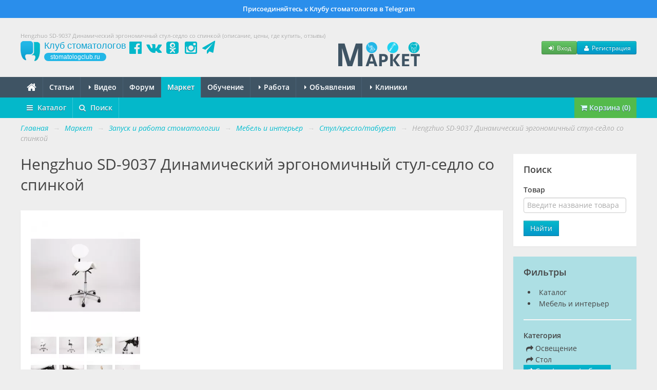

--- FILE ---
content_type: text/html; charset=UTF-8
request_url: https://stomatologclub.ru/market/tovary/383-zapusk-i-rabota-stomatologii/97-mebel-i-interer/252-stul-kreslo-taburet/tovar-19834-hengzhuo-sd-9037-dinamicheskij-ergonomichnyj-stul-sedlo-so-spinkoj/
body_size: 34562
content:

<!DOCTYPE html>
<html lang="ru" prefix="og:http://ogp.me/ns#" itemscope itemtype="http://schema.org/WebPage">
    <head>
        <meta name="viewport" content="width=device-width, initial-scale=1.0">
        <meta name="theme-color" content="#04b8ca">
        <meta name="apple-mobile-web-app-title" content="Клуб стоматологов">
        <link rel="apple-touch-icon" href="/icons/apple-touch-icon.png"/>
        <link rel="apple-touch-icon" sizes="57x57" href="/icons/apple-touch-icon-57x57.png"/>
        <link rel="apple-touch-icon" sizes="60x60" href="/icons/apple-touch-icon-60x60.png">
        <link rel="apple-touch-icon" sizes="72x72" href="/icons/apple-touch-icon-72x72.png"/>
        <link rel="apple-touch-icon" sizes="76x76" href="/icons/apple-touch-icon-76x76.png"/>
        <link rel="apple-touch-icon" sizes="114x114" href="/icons/apple-touch-icon-114x114.png"/>
        <link rel="apple-touch-icon" sizes="120x120" href="/icons/apple-touch-icon-120x120.png"/>
        <link rel="apple-touch-icon" sizes="144x144" href="/icons/apple-touch-icon-144x144.png"/>
        <link rel="apple-touch-icon" sizes="152x152" href="/icons/apple-touch-icon-152x152.png"/>
        <link rel="apple-touch-icon" sizes="180x180" href="/icons/apple-touch-icon-180x180.png"/>
        <link rel="icon" type="image/png" href="/icons/favicon-16x16.png" sizes="16x16">
        <link rel="icon" type="image/png" href="/icons/favicon-32x32.png" sizes="32x32">
        <link rel="icon" type="image/png" href="/icons/favicon-96x96.png" sizes="96x96">
        <link rel="icon" type="image/png" href="/icons/android-chrome-192x192.png" sizes="192x192">
        <link rel="manifest" href="/manifest.json">
        <title>Купить Hengzhuo SD-9037 Динамический эргономичный стул-седло со спинкой по выгодной цене - Клуб стоматологов Маркете - Профессиональный стоматологический портал (сайт) «Клуб стоматологов»</title>
<meta name="keywords" itemprop="keywords" content="hengzhuo sd-9037 динамический эргономичный стул-седло со спинкой, запуск и работа стоматологии, мебель и интерьер, стул/кресло/табурет, новинки, обзоры, цены, отзывы, где купить">
<meta name="description" itemprop="description" content="Где купить Hengzhuo SD-9037 Динамический эргономичный стул-седло со спинкой по выгодной цене. Отзывы и характеристики Hengzhuo SD-9037 Динамический эргономичный стул-седло со спинкой - в разделе Маркет на стоматологическом портале (сайте) Клуб стоматологов.">
<meta name="robots" content="index,follow">
<meta charset="UTF-8">
<meta name="referrer" content="unsafe-url">
<meta property="og:type" content="article">
<meta property="og:title" content="Купить Hengzhuo SD-9037 Динамический эргономичный стул-седло со спинкой по выгодной цене - Клуб стоматологов Маркете - Профессиональный стоматологический портал (сайт) «Клуб стоматологов»">
<meta property="og:url" content="https://stomatologclub.ru/market/tovary/383-zapusk-i-rabota-stomatologii/97-mebel-i-interer/252-stul-kreslo-taburet/tovar-19834-hengzhuo-sd-9037-dinamicheskij-ergonomichnyj-stul-sedlo-so-spinkoj/">
<meta property="og:site_name" content="Профессиональный стоматологический портал (сайт) «Клуб стоматологов»">
<meta property="og:description" content="Где купить Hengzhuo SD-9037 Динамический эргономичный стул-седло со спинкой по выгодной цене. Отзывы и характеристики Hengzhuo SD-9037 Динамический эргономичный стул-седло со спинкой - в разделе Маркет на стоматологическом портале (сайте) Клуб стоматологов.">
<meta property="og:image" content="https://static.stomatologclub.ru/uploads/57/e9/8beee4c26b084bf6543dbc537c2f.png">
<link rel="canonical" href="https://stomatologclub.ru/market/tovary/383-zapusk-i-rabota-stomatologii/97-mebel-i-interer/252-stul-kreslo-taburet/tovar-19834-hengzhuo-sd-9037-dinamicheskij-ergonomichnyj-stul-sedlo-so-spinkoj/">
<link rel="shortcut icon" href="/favicon.ico">
<link rel="stylesheet" type="text/css" href="https://stomatologclub.ru/assets/c703f06b/jquery.fancybox.min.css?v=1603678306">
<link rel="stylesheet" type="text/css" href="https://stomatologclub.ru/assets/5093bb51/redactor/redactor.css?v=1524137727">
<link rel="stylesheet" type="text/css" href="https://stomatologclub.ru/assets/ec777e2b/pnotify.custom.min.css?v=1464548793">
<link rel="stylesheet" type="text/css" href="https://stomatologclub.ru/assets/34a42259/css/main.min.purged.css?v=1765224288">
<link rel="stylesheet" type="text/css" href="https://stomatologclub.ru/assets/7b3fd2c9/addtohomescreen.css?v=1509314012">

        <script>
    window.dataLayer = window.dataLayer || [];
</script>

<script>window.yaContextCb = window.yaContextCb || []</script>

    <script type="text/javascript">
        var rrPartnerId = "5c4ec36a97a52511481b2503";
        var rrApi = {};
        var rrApiOnReady = rrApiOnReady || [];
        rrApi.addToBasket = rrApi.order = rrApi.categoryView = rrApi.view =
            rrApi.recomMouseDown = rrApi.recomAddToCart = function () {
            };
        (function (d) {
            var ref = d.getElementsByTagName('script')[0];
            var apiJs, apiJsId = 'rrApi-jssdk';
            if (d.getElementById(apiJsId)) return;
            apiJs = d.createElement('script');
            apiJs.id = apiJsId;
            apiJs.async = true;
            apiJs.src = "//cdn.retailrocket.ru/content/javascript/tracking.js";
            ref.parentNode.insertBefore(apiJs, ref);
        }(document));
    </script>
    </head>
    <body>
        
                    <a href="https://t.me/stomatologclub" target="_blank" class="telegram-banner-wrapper show-desktop js-top-banner">
    <div class="telegram-banner">
        <div class="telegram-banner__body">
            <div class="telegram-banner__text">
                Присоединяйтесь к Клубу стоматологов в Telegram
            </div>
        </div>
    </div>
</a>
        
        <header>
            <div class="container-header">
                
                                    <h1 class="hidden-phone hidden-tablet" itemprop="headline">Hengzhuo SD-9037 Динамический эргономичный стул-седло со спинкой (описание, цены, где купить, отзывы)</h1>
                
                <div class="main-header">
                    <a class="main-header__logo" href="/">
                        <span class="main-header__logo-name">Клуб стоматологов</span>
                        <span class="main-header__logo-url">stomatologclub.ru</span>
                    </a>
                    <div class="main-header__social-buttons">
                        <div class="header-social-buttons">
                            <a class="header-social-buttons__item" href="https://www.facebook.com/stomatologclub.ru/" target="_blank"><i class="fa fa-fw fa-facebook-official"></i></a>
                            <a class="header-social-buttons__item" href="https://vk.ru/stomatologclubru" target="_blank"><i class="fa fa-fw fa-vk"></i></a>
                            <a class="header-social-buttons__item" href="https://ok.ru/stomatologclub" target="_blank"><i class="fa fa-fw fa-odnoklassniki-square"></i></a>
                            <a class="header-social-buttons__item" href="https://www.instagram.com/stomatologclub/" target="_blank"><i class="fa fa-fw fa-instagram"></i></a>
                            <a class="header-social-buttons__item" href="https://t.me/stomatologclub" target="_blank"><i class="fa fa-fw fa-paper-plane"></i></a>
                        </div>
                    </div>
                    <div class="main-header__banner">
                                                    <a target="_blank" class="main-header__banner--market" href="/market/"><img src="https://stomatologclub.ru/assets/34a42259/img/market/header-logo-desktop.png" alt=""></a>                                            </div>
                    <div class="main-header__user">
                            <div class="main-header__user-buttons">
        <button class="btn btn-success btn-small js-open-login-modal"><i class="fa fa-fw fa-sign-in"></i> Вход</button>
        <button class="btn btn-primary btn-small js-open-register-modal"><i class="fa fa-fw fa-user"></i> Регистрация</button>
    </div>
                    </div>
                </div>
            </div>
        </header>

        <nav id="main-menu">
            <div class="navbar">
                <div class="navbar-inner">
                    <div class="container-page position-relative">
                        <button type="button" class="btn btn-navbar collapsed" data-toggle="collapse" data-target=".nav-collapse">
                            <span class="icon-bar"></span>
                            <span class="icon-bar"></span>
                            <span class="icon-bar"></span>
                        </button>
                        <h4 class="navtext hidden-desktop js-phone-menu-label">Меню</h4>
                        <div class="nav-collapse collapse">
                            <div class="hidden-tablet hidden-phone">
                                <ul class="nav js-main-menu" itemscope itemtype="http://schema.org/SiteNavigationElement" id="yw2">
<li itemprop="name"><a itemprop="url" href="/"><i class="fa fa-home" style="font-size: 20px; line-height: 10px; top: 2px; position: relative;"></i></a></li>
<li itemprop="name"><a itemprop="url" href="/stati/">Статьи</a></li>
<li class="dropdown" itemprop="name"><a itemprop="url" href="/video/"><b class="caret"></b> Видео</a>
<ul class="dropdown-menu">
<li itemprop="name"><a itemprop="url" href="/blogs/">Блоги</a></li>
<li itemprop="name"><a itemprop="url" href="/galereya/">Галерея</a></li>
</ul>
</li>
<li itemprop="name"><a itemprop="url" href="/forum/">Форум</a></li>
<li itemprop="name" class="active"><a itemprop="url" href="/market/">Маркет</a></li>
<li itemprop="name"><a itemprop="url" href="/obuchenie/">Обучение</a></li>
<li class="dropdown" itemprop="name"><a itemprop="url" href="/rabota/"><b class="caret"></b> Работа</a>
<ul class="dropdown-menu">
<li itemprop="name"><a itemprop="url" href="/rabota/vakansii/">Вакансии</a></li>
<li itemprop="name"><a itemprop="url" href="/rabota/rezyume/">Резюме</a></li>
</ul>
</li>
<li class="dropdown" itemprop="name"><a itemprop="url" href="/obyavleniya/"><b class="caret"></b> Объявления</a>
<ul class="dropdown-menu">
<li itemprop="name"><a itemprop="url" href="/obyavleniya/tovary/">Товары</a></li>
<li itemprop="name"><a itemprop="url" href="/obyavleniya/nedvizhimost/">Недвижимость</a></li>
<li itemprop="name"><a itemprop="url" href="/obyavleniya/uslugi/">Услуги, сотрудничество</a></li>
</ul>
</li>
<li class="dropdown" itemprop="name"><a itemprop="url" href="/clinics/1-moskva/"><b class="caret"></b> Клиники</a>
<ul class="dropdown-menu">
<li itemprop="name"><a itemprop="url" href="/zubotekhnicheskie_laboratorii/">Лаборатории</a></li>
<li itemprop="name"><a itemprop="url" href="/spec/">Специалисты</a></li>
</ul>
</li>
</ul>                            </div>
                            <div class="hidden-desktop">
                                <ul class="nav js-main-menu" itemscope itemtype="http://schema.org/SiteNavigationElement" id="yw3">
<li itemprop="name"><a itemprop="url" href="/stati/">Статьи</a></li>
<li itemprop="name" class="active"><a itemprop="url" href="/market/">Маркет</a></li>
<li itemprop="name"><a itemprop="url" href="/obuchenie/">Обучение</a></li>
<li itemprop="name"><a itemprop="url" href="/rabota/vakansii/">Вакансии</a></li>
<li itemprop="name"><a itemprop="url" href="/rabota/rezyume/">Резюме</a></li>
<li itemprop="name"><a itemprop="url" href="/obyavleniya/">Объявления</a></li>
<li itemprop="name"><a itemprop="url" href="/video/">Видео</a></li>
<li itemprop="name"><a itemprop="url" href="/forum/">Форум</a></li>
<li itemprop="name"><a itemprop="url" href="/clinics/1-moskva/">Клиники</a></li>
<li itemprop="name"><a itemprop="url" href="/spec/">Специалисты</a></li>
<li itemprop="name"><a itemprop="url" href="/galereya/">Галерея</a></li>
<li itemprop="name"><a itemprop="url" href="/blogs/">Блоги</a></li>
<li itemprop="name"><a itemprop="url" href="/zubotekhnicheskie_laboratorii/">Лаборатории</a></li>
</ul>                            </div>
                        </div>
                                                    <div class="market-app-menu-logo-wrapper hidden js-market-app-button" data-os="android">
                                <a target="_blank" href="https://play.google.com/store/apps/details?id=com.stomatologclub&amp;hl=ru"><img src="https://stomatologclub.ru/assets/34a42259/img/google-play.png" alt=""></a>                            </div>
                            <div class="market-app-menu-logo-wrapper hidden js-market-app-button" data-os="ios">
                                <a target="_blank" href="https://apps.apple.com/ru/app/%D0%BC%D0%B0%D1%80%D0%BA%D0%B5%D1%82-%D1%81%D1%82%D0%BE%D0%BC%D0%B0%D1%82%D0%BE%D0%BB%D0%BE%D0%B3%D0%BE%D0%B2/id1487533739"><img src="https://stomatologclub.ru/assets/34a42259/img/iphone.png" alt=""></a>                            </div>
                                            </div>
                </div>
            </div>
        </nav>

        <script type="application/ld+json">
	{
		"@context": "http://schema.org",
		"@type": "WebSite",
		"url": "https://stomatologclub.ru/market/",
		"potentialAction": {
			"@type": "SearchAction",
			"target": "https://stomatologclub.ru/market/search/?term={search_term}",
			"query-input": "required name=search_term"
        }
	}
</script>

<nav id="sub-menu" class="js-market-second-menu">
    <div class="navbar">
        <div class="navbar-inner">
            <div class="container-page">
                <ul class="nav" itemscope itemtype="http://schema.org/SiteNavigationElement" id="yw1">
<li class="dropdown" itemprop="name"><a itemprop="url" href="/market/"><i class="fa fa-bars mr-5"></i> Каталог</a>
<ul class="dropdown-menu">
<li class="dropdown-submenu" itemprop="name"><a itemprop="url" href="/market/tovary/10-stomatologicheskie-materialy/">Стоматологические материалы</a>
<ul class="dropdown-menu">
<li class="dropdown-submenu" itemprop="name"><a itemprop="url" href="/market/tovary/10-stomatologicheskie-materialy/132-plombirovochnye-materialy/">Пломбировочные материалы</a>
<ul class="dropdown-menu">
<li itemprop="name"><a itemprop="url" href="/market/tovary/10-stomatologicheskie-materialy/132-plombirovochnye-materialy/133-plombirovochnye-materialy-svetovogo-otverzhdeniya-kompozity/">Материалы светового отверждения</a></li>
<li itemprop="name"><a itemprop="url" href="/market/tovary/10-stomatologicheskie-materialy/132-plombirovochnye-materialy/134-plombirovochnye-materialy-himicheskogo-otverzhdeniya/">Материалы химического отверждения</a></li>
<li itemprop="name"><a itemprop="url" href="/market/tovary/10-stomatologicheskie-materialy/132-plombirovochnye-materialy/128-vspomogatelnye-materialy-dlya-restavracii/">Вспомогательные материалы</a></li>
<li itemprop="name"><a itemprop="url" href="/market/tovary/10-stomatologicheskie-materialy/132-plombirovochnye-materialy/135-prokladochnye-i-izoliruyushie-materialy/">Прокладочные и изолирующие материалы</a></li>
<li itemprop="name"><a itemprop="url" href="/market/tovary/10-stomatologicheskie-materialy/132-plombirovochnye-materialy/136-vremennye-plombirovochnye-materialy/">Временные пломбировочные материалы</a></li>
<li itemprop="name"><a itemprop="url" href="/market/tovary/10-stomatologicheskie-materialy/132-plombirovochnye-materialy/137-cementy-dlya-plombirovaniya/">Цементы для пломбирования</a></li>
<li itemprop="name"><a itemprop="url" href="/market/tovary/10-stomatologicheskie-materialy/132-plombirovochnye-materialy/313-cvetokorrektory/">Цветокорректоры</a></li>
<li itemprop="name"><a itemprop="url" href="/market/tovary/10-stomatologicheskie-materialy/132-plombirovochnye-materialy/138-materialy-dlya-vosstanovleniya-kulti-zuba/">Материалы для восстановления культи зуба</a></li>
<li itemprop="name"><a itemprop="url" href="/market/tovary/10-stomatologicheskie-materialy/132-plombirovochnye-materialy/131-materialy-dlya-germetizacii-fissur/">Герметизация фиссур</a></li>
<li itemprop="name"><a itemprop="url" href="/market/tovary/10-stomatologicheskie-materialy/132-plombirovochnye-materialy/139-amalgama/">Амальгама</a></li>
</ul>
</li>
<li itemprop="name"><a itemprop="url" href="/market/tovary/10-stomatologicheskie-materialy/34-adgezivy-geli-dlya-travleniya/">Адгезивы, гели для травления</a></li>
<li class="dropdown-submenu" itemprop="name"><a itemprop="url" href="/market/tovary/10-stomatologicheskie-materialy/60-endodonticheskie-materialy/">Эндодонтические материалы</a>
<ul class="dropdown-menu">
<li itemprop="name"><a itemprop="url" href="/market/tovary/10-stomatologicheskie-materialy/60-endodonticheskie-materialy/62-materialy-dlya-sohraneniya-zhiznesposobnosti-pulpy/">Сохранение жизнеспособности пульпы</a></li>
<li itemprop="name"><a itemprop="url" href="/market/tovary/10-stomatologicheskie-materialy/60-endodonticheskie-materialy/63-preparaty-dlya-devitalizacii-pulpy/">Девитализация пульпы</a></li>
<li itemprop="name"><a itemprop="url" href="/market/tovary/10-stomatologicheskie-materialy/60-endodonticheskie-materialy/64-materialy-dlya-obrabotki-i-rasshireniya-kornevyh-kanalov/">Обработка и расширение</a></li>
<li itemprop="name"><a itemprop="url" href="/market/tovary/10-stomatologicheskie-materialy/60-endodonticheskie-materialy/65-materialy-dlya-vysushivaniya-i-obezzhirivaniya-kornevyh-kanalov-i-polostej/">Высушивание и обезжиривание</a></li>
<li itemprop="name"><a itemprop="url" href="/market/tovary/10-stomatologicheskie-materialy/60-endodonticheskie-materialy/66-preparaty-dlya-antisepticheskoj-obrabotki-kornevyh-kanalov-i-lecheniya-oslozhnennogo-kariesa/">Антисептическая обработка</a></li>
<li itemprop="name"><a itemprop="url" href="/market/tovary/10-stomatologicheskie-materialy/60-endodonticheskie-materialy/67-materialy-dlya-plombirovaniya-kornevyh-kanalov/">Пломбирование к/к</a></li>
<li itemprop="name"><a itemprop="url" href="/market/tovary/10-stomatologicheskie-materialy/60-endodonticheskie-materialy/68-materialy-dlya-rasplombirovaniya-kornevyh-kanalov/">Распломбирование к/к</a></li>
<li itemprop="name"><a itemprop="url" href="/market/tovary/10-stomatologicheskie-materialy/60-endodonticheskie-materialy/69-krovoostanavlivayushie-preparaty-i-materialy-dlya-retrakcii-desny/">Кровоостанавливающие препараты, ретракция десны</a></li>
<li itemprop="name"><a itemprop="url" href="/market/tovary/10-stomatologicheskie-materialy/60-endodonticheskie-materialy/70-preparaty-dlya-lecheniya-pulpitov-periodontitov-i-slizistoj/">Лечение пульпитов, периодонтитов и слизистой</a></li>
<li itemprop="name"><a itemprop="url" href="/market/tovary/10-stomatologicheskie-materialy/60-endodonticheskie-materialy/85-shtifty-endokanalnye/">Штифты эндоканальные</a></li>
<li itemprop="name"><a itemprop="url" href="/market/tovary/10-stomatologicheskie-materialy/60-endodonticheskie-materialy/330-vspomogatelnye-materialy-dlya-endodontii/">Вспомогательные материалы</a></li>
</ul>
</li>
<li class="dropdown-submenu" itemprop="name"><a itemprop="url" href="/market/tovary/10-stomatologicheskie-materialy/288-kofferdam-rabberdam/">Коффердам (раббердам)</a>
<ul class="dropdown-menu">
<li itemprop="name"><a itemprop="url" href="/market/tovary/10-stomatologicheskie-materialy/288-kofferdam-rabberdam/289-klammery-kofferdama/">Кламмеры коффердама</a></li>
<li itemprop="name"><a itemprop="url" href="/market/tovary/10-stomatologicheskie-materialy/288-kofferdam-rabberdam/290-nabory-i-instrumenty-dlya-kofferdama/">Наборы и инструменты для коффердама</a></li>
<li itemprop="name"><a itemprop="url" href="/market/tovary/10-stomatologicheskie-materialy/288-kofferdam-rabberdam/291-platki-zavesy-lateksnye-i-bezlateksnye-fiksiruyushie-kordy/">Платки (завесы) латексные и безлатексные, фиксирующие корды</a></li>
<li itemprop="name"><a itemprop="url" href="/market/tovary/10-stomatologicheskie-materialy/288-kofferdam-rabberdam/392-retraktory-dlya-gub-i-shek/">Ретракторы</a></li>
</ul>
</li>
<li class="dropdown-submenu" itemprop="name"><a itemprop="url" href="/market/tovary/10-stomatologicheskie-materialy/120-preparirovanie-shlifovanie-i-polirovanie/">Боры, фрезы, полиры и т.д.</a>
<ul class="dropdown-menu">
<li itemprop="name"><a itemprop="url" href="/market/tovary/10-stomatologicheskie-materialy/120-preparirovanie-shlifovanie-i-polirovanie/121-golovki/">Головки</a></li>
<li itemprop="name"><a itemprop="url" href="/market/tovary/10-stomatologicheskie-materialy/120-preparirovanie-shlifovanie-i-polirovanie/122-krugi/">Круги</a></li>
<li itemprop="name"><a itemprop="url" href="/market/tovary/10-stomatologicheskie-materialy/120-preparirovanie-shlifovanie-i-polirovanie/123-diski/">Диски</a></li>
<li itemprop="name"><a itemprop="url" href="/market/tovary/10-stomatologicheskie-materialy/120-preparirovanie-shlifovanie-i-polirovanie/130-materialy-dlya-shlifovaniya-i-polirovki/">Материалы для шлифования и полировки</a></li>
<li itemprop="name"><a itemprop="url" href="/market/tovary/10-stomatologicheskie-materialy/120-preparirovanie-shlifovanie-i-polirovanie/56-bory-almaznye/">Боры алмазные</a></li>
<li itemprop="name"><a itemprop="url" href="/market/tovary/10-stomatologicheskie-materialy/120-preparirovanie-shlifovanie-i-polirovanie/182-bory-tverdosplavnye/">Боры твердосплавные</a></li>
<li itemprop="name"><a itemprop="url" href="/market/tovary/10-stomatologicheskie-materialy/120-preparirovanie-shlifovanie-i-polirovanie/543-bory-stalnye/">Боры стальные</a></li>
<li itemprop="name"><a itemprop="url" href="/market/tovary/10-stomatologicheskie-materialy/120-preparirovanie-shlifovanie-i-polirovanie/186-frezy/">Фрезы</a></li>
<li itemprop="name"><a itemprop="url" href="/market/tovary/10-stomatologicheskie-materialy/120-preparirovanie-shlifovanie-i-polirovanie/245-poliry/">Полиры</a></li>
<li itemprop="name"><a itemprop="url" href="/market/tovary/10-stomatologicheskie-materialy/120-preparirovanie-shlifovanie-i-polirovanie/320-poloski/">Полоски</a></li>
<li itemprop="name"><a itemprop="url" href="/market/tovary/10-stomatologicheskie-materialy/120-preparirovanie-shlifovanie-i-polirovanie/321-shetochki/">Щеточки</a></li>
<li itemprop="name"><a itemprop="url" href="/market/tovary/10-stomatologicheskie-materialy/120-preparirovanie-shlifovanie-i-polirovanie/514-universalnye-nabory/">Универсальные наборы</a></li>
<li itemprop="name"><a itemprop="url" href="/market/tovary/10-stomatologicheskie-materialy/120-preparirovanie-shlifovanie-i-polirovanie/494-aksessuary-dlya-borov-polirov-i-t-d/">Аксессуары</a></li>
</ul>
</li>
<li class="dropdown-submenu" itemprop="name"><a itemprop="url" href="/market/tovary/10-stomatologicheskie-materialy/140-lechebnye-preparaty/">Лечебные препараты</a>
<ul class="dropdown-menu">
<li itemprop="name"><a itemprop="url" href="/market/tovary/10-stomatologicheskie-materialy/140-lechebnye-preparaty/141-gemostazis-i-retrakciya/">Гемостазис и ретракция</a></li>
<li itemprop="name"><a itemprop="url" href="/market/tovary/10-stomatologicheskie-materialy/140-lechebnye-preparaty/142-antiseptika-i-profilaktika/">Антисептика и профилактика</a></li>
<li itemprop="name"><a itemprop="url" href="/market/tovary/10-stomatologicheskie-materialy/140-lechebnye-preparaty/148-lechenie-vospalenij/">Лечение воспалений</a></li>
<li itemprop="name"><a itemprop="url" href="/market/tovary/10-stomatologicheskie-materialy/140-lechebnye-preparaty/201-paradontologicheskie-materialy/">Парадонтологические материалы</a></li>
</ul>
</li>
<li class="dropdown-submenu" itemprop="name"><a itemprop="url" href="/market/tovary/10-stomatologicheskie-materialy/149-materialy-dlya-ortopedii/">Материалы для ортопедии</a>
<ul class="dropdown-menu">
<li itemprop="name"><a itemprop="url" href="/market/tovary/10-stomatologicheskie-materialy/149-materialy-dlya-ortopedii/151-silikonovye-ottisknye-materialy/">Силиконовые оттискные материалы</a></li>
<li itemprop="name"><a itemprop="url" href="/market/tovary/10-stomatologicheskie-materialy/149-materialy-dlya-ortopedii/152-alginatnye-ottisknye-materialy/">Альгинатные оттискные материалы</a></li>
<li itemprop="name"><a itemprop="url" href="/market/tovary/10-stomatologicheskie-materialy/149-materialy-dlya-ortopedii/335-poliefirnye-ottisknye-materialy/">Полиэфирные оттискные материалы</a></li>
<li itemprop="name"><a itemprop="url" href="/market/tovary/10-stomatologicheskie-materialy/149-materialy-dlya-ortopedii/150-shiniruyushij-material/">Шинирующий материал</a></li>
<li itemprop="name"><a itemprop="url" href="/market/tovary/10-stomatologicheskie-materialy/149-materialy-dlya-ortopedii/153-materialy-dlya-registracii-prikusa/">Материалы для регистрации прикуса</a></li>
<li itemprop="name"><a itemprop="url" href="/market/tovary/10-stomatologicheskie-materialy/149-materialy-dlya-ortopedii/154-podkladki-pod-protezy/">Подкладки под протезы</a></li>
<li itemprop="name"><a itemprop="url" href="/market/tovary/10-stomatologicheskie-materialy/149-materialy-dlya-ortopedii/375-materialy-dlya-izgotovleniya-metallokompozitnyh-konstrukcij/">Изготовление металлокомпозитных конструкций</a></li>
<li itemprop="name"><a itemprop="url" href="/market/tovary/10-stomatologicheskie-materialy/149-materialy-dlya-ortopedii/155-obrabotka-i-remont-ortopedicheskih-konstrukcij/">Обработка и ремонт ортопедических конструкций</a></li>
<li itemprop="name"><a itemprop="url" href="/market/tovary/10-stomatologicheskie-materialy/149-materialy-dlya-ortopedii/156-vspomogatelnye-materialy-dlya-snyatiya-slepkov/">Вспомогательные материалы для снятия слепков</a></li>
<li itemprop="name"><a itemprop="url" href="/market/tovary/10-stomatologicheskie-materialy/149-materialy-dlya-ortopedii/157-materialy-dlya-vremennoj-fiksacii/">Материалы для временной фиксации</a></li>
<li itemprop="name"><a itemprop="url" href="/market/tovary/10-stomatologicheskie-materialy/149-materialy-dlya-ortopedii/158-materialy-dlya-izgotovleniya-vremennyh-konstrukcij/">Материалы для изготовления временных конструкций</a></li>
<li itemprop="name"><a itemprop="url" href="/market/tovary/10-stomatologicheskie-materialy/149-materialy-dlya-ortopedii/124-materialy-dlya-postoyannoj-fiksacii/">Материалы для постоянной фиксации</a></li>
<li itemprop="name"><a itemprop="url" href="/market/tovary/10-stomatologicheskie-materialy/149-materialy-dlya-ortopedii/125-klammery-dlya-semnyh-protezov/">Кламмеры для съемных протезов</a></li>
<li itemprop="name"><a itemprop="url" href="/market/tovary/10-stomatologicheskie-materialy/149-materialy-dlya-ortopedii/45-adgezivy-dlya-ottisknyh-lozhek/">Адгезивы для оттискных ложек</a></li>
<li itemprop="name"><a itemprop="url" href="/market/tovary/10-stomatologicheskie-materialy/149-materialy-dlya-ortopedii/283-artikulyacionnaya-bumaga-kraski-sprei-nasadki/">Артикуляционная бумага, краски, спреи, насадки</a></li>
<li itemprop="name"><a itemprop="url" href="/market/tovary/10-stomatologicheskie-materialy/149-materialy-dlya-ortopedii/296-materialy-dlya-vosstanovleniya-kulti-zuba-i-fiksacii-shtiftov/">Материалы для восстановления культи зуба и фиксации штифтов</a></li>
<li itemprop="name"><a itemprop="url" href="/market/tovary/10-stomatologicheskie-materialy/149-materialy-dlya-ortopedii/284-viniry-i-lyuminiry/">Виниры и люминиры</a></li>
</ul>
</li>
<li class="dropdown-submenu" itemprop="name"><a itemprop="url" href="/market/tovary/10-stomatologicheskie-materialy/126-materialy-dlya-ortodontii/">Материалы для ортодонтии</a>
<ul class="dropdown-menu">
<li itemprop="name"><a itemprop="url" href="/market/tovary/10-stomatologicheskie-materialy/126-materialy-dlya-ortodontii/127-provoloka-dlya-ortodonticheskih-apparatov/">Проволока для ортодонтических аппаратов</a></li>
<li itemprop="name"><a itemprop="url" href="/market/tovary/10-stomatologicheskie-materialy/126-materialy-dlya-ortodontii/376-materialy-dlya-ortodonticheskih-applikacij/">Материалы для ортодонтических аппликаций</a></li>
<li itemprop="name"><a itemprop="url" href="/market/tovary/10-stomatologicheskie-materialy/126-materialy-dlya-ortodontii/547-brekety/">Брекеты</a></li>
<li itemprop="name"><a itemprop="url" href="/market/tovary/10-stomatologicheskie-materialy/126-materialy-dlya-ortodontii/513-materialy-dlya-fiksacii-breketov-i-dr/">Материалы для фиксации брекетов и др.</a></li>
<li itemprop="name"><a itemprop="url" href="/market/tovary/10-stomatologicheskie-materialy/126-materialy-dlya-ortodontii/545-ortodonticheskie-apparaty/">Ортодонтические аппараты</a></li>
</ul>
</li>
<li itemprop="name"><a itemprop="url" href="/market/tovary/10-stomatologicheskie-materialy/93-vspomogatelnye-materialy-i-prochee/">Вспомогательные материалы</a></li>
</ul>
</li>
<li class="dropdown-submenu" itemprop="name"><a itemprop="url" href="/market/tovary/9-stomatologicheskie-instrumenty/">Стоматологические инструменты</a>
<ul class="dropdown-menu">
<li class="dropdown-submenu" itemprop="name"><a itemprop="url" href="/market/tovary/9-stomatologicheskie-instrumenty/187-stomatologicheskie-nakonechniki-mikromotory/">Наконечники и микромоторы</a>
<ul class="dropdown-menu">
<li itemprop="name"><a itemprop="url" href="/market/tovary/9-stomatologicheskie-instrumenty/187-stomatologicheskie-nakonechniki-mikromotory/30-turbinnye-nakonechniki/">Турбинные</a></li>
<li itemprop="name"><a itemprop="url" href="/market/tovary/9-stomatologicheskie-instrumenty/187-stomatologicheskie-nakonechniki-mikromotory/188-uglovye-nakonechniki/">Угловые</a></li>
<li itemprop="name"><a itemprop="url" href="/market/tovary/9-stomatologicheskie-instrumenty/187-stomatologicheskie-nakonechniki-mikromotory/189-pryamye-nakonechniki/">Прямые</a></li>
<li itemprop="name"><a itemprop="url" href="/market/tovary/9-stomatologicheskie-instrumenty/187-stomatologicheskie-nakonechniki-mikromotory/205-endodonticheskie-nakonechniki-endomotory/">Эндодонтические (эндомоторы)</a></li>
<li itemprop="name"><a itemprop="url" href="/market/tovary/9-stomatologicheskie-instrumenty/187-stomatologicheskie-nakonechniki-mikromotory/257-poroshkostrujnye-nakonechniki/">Порошкоструйные</a></li>
<li itemprop="name"><a itemprop="url" href="/market/tovary/9-stomatologicheskie-instrumenty/187-stomatologicheskie-nakonechniki-mikromotory/379-nabory-stomatologicheskih-nakonechnikov/">Наборы наконечников</a></li>
<li itemprop="name"><a itemprop="url" href="/market/tovary/9-stomatologicheskie-instrumenty/187-stomatologicheskie-nakonechniki-mikromotory/28-mikromotory/">Микромоторы</a></li>
<li itemprop="name"><a itemprop="url" href="/market/tovary/9-stomatologicheskie-instrumenty/187-stomatologicheskie-nakonechniki-mikromotory/192-perehodniki/">Переходники</a></li>
<li itemprop="name"><a itemprop="url" href="/market/tovary/9-stomatologicheskie-instrumenty/187-stomatologicheskie-nakonechniki-mikromotory/42-apparaty-i-prinadlezhnosti-k-nim-dlya-smazki-nakonechnikov/">Аппараты для смазки наконечников</a></li>
<li itemprop="name"><a itemprop="url" href="/market/tovary/9-stomatologicheskie-instrumenty/187-stomatologicheskie-nakonechniki-mikromotory/193-podklyuchenie-podsvetki-k-nakonechnikam/">Подсветка для наконечников</a></li>
<li itemprop="name"><a itemprop="url" href="/market/tovary/9-stomatologicheskie-instrumenty/187-stomatologicheskie-nakonechniki-mikromotory/215-drugoe-dlya-nakonechnikov-i-mikromotorov/">Другое для наконечников и микромоторов</a></li>
<li itemprop="name"><a itemprop="url" href="/market/tovary/9-stomatologicheskie-instrumenty/187-stomatologicheskie-nakonechniki-mikromotory/336-golovki-i-reduktory-dlya-nakonechnikov/">Головки и редукторы для наконечников</a></li>
</ul>
</li>
<li class="dropdown-submenu" itemprop="name"><a itemprop="url" href="/market/tovary/9-stomatologicheskie-instrumenty/365-polimerizacionnye-lampy/">Полимеризационные лампы</a>
<ul class="dropdown-menu">
<li itemprop="name"><a itemprop="url" href="/market/tovary/9-stomatologicheskie-instrumenty/365-polimerizacionnye-lampy/29-lampy/">Лампы</a></li>
<li itemprop="name"><a itemprop="url" href="/market/tovary/9-stomatologicheskie-instrumenty/365-polimerizacionnye-lampy/333-aksessuary-k-polimerizacionnym-lampam/">Аксессуары к лампам</a></li>
</ul>
</li>
<li itemprop="name"><a itemprop="url" href="/market/tovary/9-stomatologicheskie-instrumenty/239-intraoralnye-skanery/">Интраоральные сканеры</a></li>
<li itemprop="name"><a itemprop="url" href="/market/tovary/9-stomatologicheskie-instrumenty/424-intraoralnye-videokamery/">Интраоральные видеокамеры</a></li>
<li itemprop="name"><a itemprop="url" href="/market/tovary/9-stomatologicheskie-instrumenty/206-apekslokatory/">Апекслокаторы</a></li>
<li class="dropdown-submenu" itemprop="name"><a itemprop="url" href="/market/tovary/9-stomatologicheskie-instrumenty/27-skalery/">Скалеры</a>
<ul class="dropdown-menu">
<li itemprop="name"><a itemprop="url" href="/market/tovary/9-stomatologicheskie-instrumenty/27-skalery/440-kyurety-i-ruchnye-skalery/">Кюреты и ручные скалеры</a></li>
<li itemprop="name"><a itemprop="url" href="/market/tovary/9-stomatologicheskie-instrumenty/27-skalery/198-ultrazvukovye-skalery/">Ультразвуковые</a></li>
<li itemprop="name"><a itemprop="url" href="/market/tovary/9-stomatologicheskie-instrumenty/27-skalery/199-pnevmaticheskie-skalery/">Пневматические</a></li>
<li itemprop="name"><a itemprop="url" href="/market/tovary/9-stomatologicheskie-instrumenty/27-skalery/349-pezoelektricheskie-skalery/">Пьезоэлектрические</a></li>
<li itemprop="name"><a itemprop="url" href="/market/tovary/9-stomatologicheskie-instrumenty/27-skalery/197-nasadki/">Насадки</a></li>
<li itemprop="name"><a itemprop="url" href="/market/tovary/9-stomatologicheskie-instrumenty/27-skalery/200-aksessuary-dlya-skalerov/">Аксессуары для скалеров</a></li>
</ul>
</li>
<li class="dropdown-submenu" itemprop="name"><a itemprop="url" href="/market/tovary/9-stomatologicheskie-instrumenty/50-apparaty-dlya-smeshivaniya/">Аппараты для смешивания</a>
<ul class="dropdown-menu">
<li itemprop="name"><a itemprop="url" href="/market/tovary/9-stomatologicheskie-instrumenty/50-apparaty-dlya-smeshivaniya/431-dispensery/">Диспенсеры</a></li>
<li itemprop="name"><a itemprop="url" href="/market/tovary/9-stomatologicheskie-instrumenty/50-apparaty-dlya-smeshivaniya/432-nasadki-kanyuli-nakonechniki-dlya-dispenserov/">Насадки, наконечники</a></li>
</ul>
</li>
<li class="dropdown-submenu" itemprop="name"><a itemprop="url" href="/market/tovary/9-stomatologicheskie-instrumenty/61-endodonticheskie-instrumenty/">Эндодонтические инструменты</a>
<ul class="dropdown-menu">
<li itemprop="name"><a itemprop="url" href="/market/tovary/9-stomatologicheskie-instrumenty/61-endodonticheskie-instrumenty/71-instrumenty-dlya-diagnostiki-kornevogo-kanala/">Диагностика</a></li>
<li itemprop="name"><a itemprop="url" href="/market/tovary/9-stomatologicheskie-instrumenty/61-endodonticheskie-instrumenty/72-instrumenty-dlya-rasshireniya-ustya-kanala/">Расширение устья</a></li>
<li itemprop="name"><a itemprop="url" href="/market/tovary/9-stomatologicheskie-instrumenty/61-endodonticheskie-instrumenty/75-instrumenty-dlya-rasshireniya-kornevogo-kanala/">Расширение канала</a></li>
<li itemprop="name"><a itemprop="url" href="/market/tovary/9-stomatologicheskie-instrumenty/61-endodonticheskie-instrumenty/73-instrumenty-dlya-udaleniya-myagkih-tkanej-kornevogo-kanala/">Пульпоэкстракторы</a></li>
<li itemprop="name"><a itemprop="url" href="/market/tovary/9-stomatologicheskie-instrumenty/61-endodonticheskie-instrumenty/74-instrumenty-dlya-prohozhdeniya-kornevogo-kanala/">Прохождение</a></li>
<li itemprop="name"><a itemprop="url" href="/market/tovary/9-stomatologicheskie-instrumenty/61-endodonticheskie-instrumenty/373-instrumenty-dlya-irrigacii-i-helatirovaniya-kornevogo-kanala/">Ирригация и хелатирование</a></li>
<li itemprop="name"><a itemprop="url" href="/market/tovary/9-stomatologicheskie-instrumenty/61-endodonticheskie-instrumenty/76-instrumenty-dlya-plombirovaniya-kornevogo-kanala/">Пломбирование</a></li>
<li itemprop="name"><a itemprop="url" href="/market/tovary/9-stomatologicheskie-instrumenty/61-endodonticheskie-instrumenty/466-instrumenty-dlya-ustanovki-shtiftov/">Инструменты для установки штифтов</a></li>
<li itemprop="name"><a itemprop="url" href="/market/tovary/9-stomatologicheskie-instrumenty/61-endodonticheskie-instrumenty/202-endodonticheskie-igly-i-shpricy/">Эндодонтические иглы и шприцы</a></li>
<li itemprop="name"><a itemprop="url" href="/market/tovary/9-stomatologicheskie-instrumenty/61-endodonticheskie-instrumenty/405-aksessuary-dlya-endoinstrumentov/">Аксессуары для эндоинструментов</a></li>
</ul>
</li>
<li itemprop="name"><a itemprop="url" href="/market/tovary/9-stomatologicheskie-instrumenty/114-bloknoty-stekla-dlya-zameshivaniya/">Блокноты, стекла для замешивания</a></li>
<li itemprop="name"><a itemprop="url" href="/market/tovary/9-stomatologicheskie-instrumenty/453-instrumenty-obshego-naznacheniya/">Инструменты общего назначения</a></li>
<li itemprop="name"><a itemprop="url" href="/market/tovary/9-stomatologicheskie-instrumenty/430-instrumenty-parodontologa/">Инструменты пародонтолога</a></li>
<li itemprop="name"><a itemprop="url" href="/market/tovary/9-stomatologicheskie-instrumenty/145-instrumenty-terapevta/">Инструменты терапевта</a></li>
<li class="dropdown-submenu" itemprop="name"><a itemprop="url" href="/market/tovary/9-stomatologicheskie-instrumenty/295-instrumenty-ortopeda/">Инструменты ортопеда</a>
<ul class="dropdown-menu">
<li itemprop="name"><a itemprop="url" href="/market/tovary/9-stomatologicheskie-instrumenty/295-instrumenty-ortopeda/418-slepochnye-lozhki/">Слепочные ложки</a></li>
<li itemprop="name"><a itemprop="url" href="/market/tovary/9-stomatologicheskie-instrumenty/295-instrumenty-ortopeda/396-koronkosnimateli-i-mostosnimateli/">Коронкосниматели и мостосниматели</a></li>
<li itemprop="name"><a itemprop="url" href="/market/tovary/9-stomatologicheskie-instrumenty/295-instrumenty-ortopeda/436-ustanovochnyj-instrument/">Установочный инструмент</a></li>
<li itemprop="name"><a itemprop="url" href="/market/tovary/9-stomatologicheskie-instrumenty/295-instrumenty-ortopeda/515-prikus-i-centralnaya-okklyuziya/">Прикус и центральная окклюзия</a></li>
<li itemprop="name"><a itemprop="url" href="/market/tovary/9-stomatologicheskie-instrumenty/295-instrumenty-ortopeda/549-mikrometry-i-kroncirkuli/">Микрометры и кронциркули</a></li>
</ul>
</li>
<li itemprop="name"><a itemprop="url" href="/market/tovary/9-stomatologicheskie-instrumenty/456-instrumenty-ortodonta/">Инструменты ортодонта</a></li>
<li itemprop="name"><a itemprop="url" href="/market/tovary/9-stomatologicheskie-instrumenty/256-pribory-dlya-diagnostiki-kariesa-karies-detektor/">Кариес-детекторы</a></li>
<li class="dropdown-submenu" itemprop="name"><a itemprop="url" href="/market/tovary/9-stomatologicheskie-instrumenty/358-parodontologicheskie-centry/">Пародонтологические центры</a>
<ul class="dropdown-menu">
<li itemprop="name"><a itemprop="url" href="/market/tovary/9-stomatologicheskie-instrumenty/358-parodontologicheskie-centry/359-apparaty-dlya-fotoaktiviruemoj-dezinfekcii/">Аппараты</a></li>
<li itemprop="name"><a itemprop="url" href="/market/tovary/9-stomatologicheskie-instrumenty/358-parodontologicheskie-centry/360-prinadlezhnosti-dlya-fotoaktiviruemoj-dezinfekcii/">Принадлежности</a></li>
</ul>
</li>
<li class="dropdown-submenu" itemprop="name"><a itemprop="url" href="/market/tovary/9-stomatologicheskie-instrumenty/495-dentalnaya-fotografiya/">Дентальная фотография</a>
<ul class="dropdown-menu">
<li itemprop="name"><a itemprop="url" href="/market/tovary/9-stomatologicheskie-instrumenty/495-dentalnaya-fotografiya/445-zerkala-dlya-dentalnoj-fotografii/">Зеркала для дентальной фотографии</a></li>
<li itemprop="name"><a itemprop="url" href="/market/tovary/9-stomatologicheskie-instrumenty/495-dentalnaya-fotografiya/496-fotooborudovanie/">Фотооборудование</a></li>
</ul>
</li>
</ul>
</li>
<li class="dropdown-submenu" itemprop="name"><a itemprop="url" href="/market/tovary/18-stomatologicheskoe-oborudovanie/">Стоматологическое оборудование</a>
<ul class="dropdown-menu">
<li class="dropdown-submenu" itemprop="name"><a itemprop="url" href="/market/tovary/18-stomatologicheskoe-oborudovanie/366-stomatologicheskie-ustanovki/">Стоматологические установки</a>
<ul class="dropdown-menu">
<li itemprop="name"><a itemprop="url" href="/market/tovary/18-stomatologicheskoe-oborudovanie/366-stomatologicheskie-ustanovki/26-ustanovki/">Установки</a></li>
<li itemprop="name"><a itemprop="url" href="/market/tovary/18-stomatologicheskoe-oborudovanie/366-stomatologicheskie-ustanovki/332-aksessuary-dlya-stomatologicheskih-ustanovok/">Аксессуары для стом. установок</a></li>
</ul>
</li>
<li class="dropdown-submenu" itemprop="name"><a itemprop="url" href="/market/tovary/18-stomatologicheskoe-oborudovanie/38-kompressory-pompy-aspiratory/">Компрессоры, помпы, аспираторы</a>
<ul class="dropdown-menu">
<li itemprop="name"><a itemprop="url" href="/market/tovary/18-stomatologicheskoe-oborudovanie/38-kompressory-pompy-aspiratory/362-kompressory/">Компрессоры</a></li>
<li itemprop="name"><a itemprop="url" href="/market/tovary/18-stomatologicheskoe-oborudovanie/38-kompressory-pompy-aspiratory/363-pompy-i-aspiracionnye-sistemy/">Помпы и аспирационные системы</a></li>
<li itemprop="name"><a itemprop="url" href="/market/tovary/18-stomatologicheskoe-oborudovanie/38-kompressory-pompy-aspiratory/364-prinadlezhnosti-dlya-kompressorov-pomp-i-aspiracionnyh-sistem/">Принадлежности</a></li>
<li itemprop="name"><a itemprop="url" href="/market/tovary/18-stomatologicheskoe-oborudovanie/38-kompressory-pompy-aspiratory/542-kislorodnye-koncentratory/">Кислородные концентраторы</a></li>
<li itemprop="name"><a itemprop="url" href="/market/tovary/18-stomatologicheskoe-oborudovanie/38-kompressory-pompy-aspiratory/489-kompleksnye-sistemy-kompressor-i-aspirator/">Комплексные системы</a></li>
</ul>
</li>
<li class="dropdown-submenu" itemprop="name"><a itemprop="url" href="/market/tovary/18-stomatologicheskoe-oborudovanie/40-stomatologicheskie-mikroskopy/">Стоматологические микроскопы</a>
<ul class="dropdown-menu">
<li itemprop="name"><a itemprop="url" href="/market/tovary/18-stomatologicheskoe-oborudovanie/40-stomatologicheskie-mikroskopy/491-mikroskopy/">Микроскопы</a></li>
<li itemprop="name"><a itemprop="url" href="/market/tovary/18-stomatologicheskoe-oborudovanie/40-stomatologicheskie-mikroskopy/492-aksessuary-dlya-mikroskopov/">Аксессуары для микроскопов</a></li>
</ul>
</li>
<li class="dropdown-submenu" itemprop="name"><a itemprop="url" href="/market/tovary/18-stomatologicheskoe-oborudovanie/258-rentgenovskie-apparaty/">Рентгеновские аппараты</a>
<ul class="dropdown-menu">
<li itemprop="name"><a itemprop="url" href="/market/tovary/18-stomatologicheskoe-oborudovanie/258-rentgenovskie-apparaty/259-tomografy/">Томографы</a></li>
<li itemprop="name"><a itemprop="url" href="/market/tovary/18-stomatologicheskoe-oborudovanie/258-rentgenovskie-apparaty/260-ortopantomografy/">Ортопантомографы</a></li>
<li itemprop="name"><a itemprop="url" href="/market/tovary/18-stomatologicheskoe-oborudovanie/258-rentgenovskie-apparaty/261-radioviziografy/">Радиовизиографы</a></li>
<li itemprop="name"><a itemprop="url" href="/market/tovary/18-stomatologicheskoe-oborudovanie/258-rentgenovskie-apparaty/262-dentalnye-rentgenovskie-apparaty/">Дентальные рентгеновские аппараты</a></li>
<li itemprop="name"><a itemprop="url" href="/market/tovary/18-stomatologicheskoe-oborudovanie/258-rentgenovskie-apparaty/386-skanery-snimkov/">Сканеры снимков</a></li>
<li itemprop="name"><a itemprop="url" href="/market/tovary/18-stomatologicheskoe-oborudovanie/258-rentgenovskie-apparaty/393-materialy-i-oborudovanie-dlya-proyavki/">Материалы и оборудование для проявки</a></li>
<li itemprop="name"><a itemprop="url" href="/market/tovary/18-stomatologicheskoe-oborudovanie/258-rentgenovskie-apparaty/394-plenka-rentgenovskaya/">Пленка рентгеновская</a></li>
<li itemprop="name"><a itemprop="url" href="/market/tovary/18-stomatologicheskoe-oborudovanie/258-rentgenovskie-apparaty/476-rentgenozashitnaya-odezhda/">Рентгенозащитная одежда</a></li>
<li itemprop="name"><a itemprop="url" href="/market/tovary/18-stomatologicheskoe-oborudovanie/258-rentgenovskie-apparaty/395-aksessuary-dlya-rentgenoborudovaniya/">Аксессуары для рентгеноборудования</a></li>
<li itemprop="name"><a itemprop="url" href="/market/tovary/18-stomatologicheskoe-oborudovanie/258-rentgenovskie-apparaty/497-medicinskie-printery/">Медицинские принтеры</a></li>
<li itemprop="name"><a itemprop="url" href="/market/tovary/18-stomatologicheskoe-oborudovanie/258-rentgenovskie-apparaty/499-negatoskopy/">Негатоскопы</a></li>
</ul>
</li>
<li class="dropdown-submenu" itemprop="name"><a itemprop="url" href="/market/tovary/18-stomatologicheskoe-oborudovanie/357-obturacionnye-sistemy/">Обтурационные системы</a>
<ul class="dropdown-menu">
<li itemprop="name"><a itemprop="url" href="/market/tovary/18-stomatologicheskoe-oborudovanie/357-obturacionnye-sistemy/419-sistemy/">Системы</a></li>
<li itemprop="name"><a itemprop="url" href="/market/tovary/18-stomatologicheskoe-oborudovanie/357-obturacionnye-sistemy/420-zapasnye-chasti-i-aksessuary-dlya-obturacionnyh-sistem/">Запасные части и аксессуары</a></li>
</ul>
</li>
<li class="dropdown-submenu" itemprop="name"><a itemprop="url" href="/market/tovary/18-stomatologicheskoe-oborudovanie/460-medicinskaya-optika/">Медицинская оптика</a>
<ul class="dropdown-menu">
<li itemprop="name"><a itemprop="url" href="/market/tovary/18-stomatologicheskoe-oborudovanie/460-medicinskaya-optika/356-binokulyarnye-lupy/">Бинокулярные лупы</a></li>
<li itemprop="name"><a itemprop="url" href="/market/tovary/18-stomatologicheskoe-oborudovanie/460-medicinskaya-optika/355-aksessuary-k-binokulyaram/">Аксессуары к бинокулярам</a></li>
<li itemprop="name"><a itemprop="url" href="/market/tovary/18-stomatologicheskoe-oborudovanie/460-medicinskaya-optika/461-drugie-vidy-optiki/">Другие виды оптики</a></li>
</ul>
</li>
<li itemprop="name"><a itemprop="url" href="/market/tovary/18-stomatologicheskoe-oborudovanie/377-vspomogatelnoe-oborudovanie/">Вспомогательное оборудование</a></li>
<li class="dropdown-submenu" itemprop="name"><a itemprop="url" href="/market/tovary/18-stomatologicheskoe-oborudovanie/471-stomatologicheskie-lazery/">Стоматологические лазеры</a>
<ul class="dropdown-menu">
<li itemprop="name"><a itemprop="url" href="/market/tovary/18-stomatologicheskoe-oborudovanie/471-stomatologicheskie-lazery/505-lazery/">Лазеры</a></li>
<li itemprop="name"><a itemprop="url" href="/market/tovary/18-stomatologicheskoe-oborudovanie/471-stomatologicheskie-lazery/506-aksessuary-dlya-lazerov/">Аксессуары для лазеров</a></li>
</ul>
</li>
<li class="dropdown-submenu" itemprop="name"><a itemprop="url" href="/market/tovary/18-stomatologicheskoe-oborudovanie/483-simulyacionnoe-oborudovanie/">Симуляционное оборудование</a>
<ul class="dropdown-menu">
<li itemprop="name"><a itemprop="url" href="/market/tovary/18-stomatologicheskoe-oborudovanie/483-simulyacionnoe-oborudovanie/484-modeli-dlya-praktiki-mulyazhi-trenazhery/">Модели для практики</a></li>
<li itemprop="name"><a itemprop="url" href="/market/tovary/18-stomatologicheskoe-oborudovanie/483-simulyacionnoe-oborudovanie/485-fantomy/">Фантомы</a></li>
<li itemprop="name"><a itemprop="url" href="/market/tovary/18-stomatologicheskoe-oborudovanie/483-simulyacionnoe-oborudovanie/486-demonstracionnye-modeli/">Демонстрационные модели</a></li>
<li itemprop="name"><a itemprop="url" href="/market/tovary/18-stomatologicheskoe-oborudovanie/483-simulyacionnoe-oborudovanie/488-krepezhnye-prisposobleniya-i-drugie-aksessuary/">Крепежные приспособления и другие аксессуары</a></li>
</ul>
</li>
</ul>
</li>
<li class="dropdown-submenu" itemprop="name"><a itemprop="url" href="/market/tovary/22-zubotehnicheskaya-laboratoriya/">Зуботехническая лаборатория</a>
<ul class="dropdown-menu">
<li class="dropdown-submenu" itemprop="name"><a itemprop="url" href="/market/tovary/22-zubotehnicheskaya-laboratoriya/118-zubotehnicheskie-materialy/">Зуботехнические материалы</a>
<ul class="dropdown-menu">
<li itemprop="name"><a itemprop="url" href="/market/tovary/22-zubotehnicheskaya-laboratoriya/118-zubotehnicheskie-materialy/171-gipsy/">Гипсы</a></li>
<li itemprop="name"><a itemprop="url" href="/market/tovary/22-zubotehnicheskaya-laboratoriya/118-zubotehnicheskie-materialy/162-silikony/">Силиконы</a></li>
<li itemprop="name"><a itemprop="url" href="/market/tovary/22-zubotehnicheskaya-laboratoriya/118-zubotehnicheskie-materialy/163-dubliruyushie-materialy-i-kyuvety/">Дублирующие материалы и кюветы</a></li>
<li itemprop="name"><a itemprop="url" href="/market/tovary/22-zubotehnicheskaya-laboratoriya/118-zubotehnicheskie-materialy/173-keramicheskie-massy-i-krasiteli/">Керамические массы и красители</a></li>
<li itemprop="name"><a itemprop="url" href="/market/tovary/22-zubotehnicheskaya-laboratoriya/118-zubotehnicheskie-materialy/281-press-keramika-i-krasiteli/">Пресс керамика и красители</a></li>
<li itemprop="name"><a itemprop="url" href="/market/tovary/22-zubotehnicheskaya-laboratoriya/118-zubotehnicheskie-materialy/282-bezmetallovaya-keramika/">Безметалловая керамика</a></li>
<li itemprop="name"><a itemprop="url" href="/market/tovary/22-zubotehnicheskaya-laboratoriya/118-zubotehnicheskie-materialy/164-pakovochnye-massy/">Паковочные массы</a></li>
<li itemprop="name"><a itemprop="url" href="/market/tovary/22-zubotehnicheskaya-laboratoriya/118-zubotehnicheskie-materialy/160-laki-i-rastvoriteli/">Лаки и растворители</a></li>
<li itemprop="name"><a itemprop="url" href="/market/tovary/22-zubotehnicheskaya-laboratoriya/118-zubotehnicheskie-materialy/165-shlifovka-i-polirovka/">Шлифовка и полировка</a></li>
<li itemprop="name"><a itemprop="url" href="/market/tovary/22-zubotehnicheskaya-laboratoriya/118-zubotehnicheskie-materialy/166-voska-i-voskovye-zagotovki/">Воска и восковые заготовки</a></li>
<li itemprop="name"><a itemprop="url" href="/market/tovary/22-zubotehnicheskaya-laboratoriya/118-zubotehnicheskie-materialy/167-zhidkosti-i-sprei-zubotehnicheskie/">Жидкости и спреи зуботехнические</a></li>
<li itemprop="name"><a itemprop="url" href="/market/tovary/22-zubotehnicheskaya-laboratoriya/118-zubotehnicheskie-materialy/161-materialy-dlya-individualnyh-lozhek/">Материалы для индивидуальных ложек</a></li>
<li itemprop="name"><a itemprop="url" href="/market/tovary/22-zubotehnicheskaya-laboratoriya/118-zubotehnicheskie-materialy/168-splavy/">Сплавы</a></li>
<li itemprop="name"><a itemprop="url" href="/market/tovary/22-zubotehnicheskaya-laboratoriya/118-zubotehnicheskie-materialy/279-silany-prajmery/">Силаны, праймеры</a></li>
<li itemprop="name"><a itemprop="url" href="/market/tovary/22-zubotehnicheskaya-laboratoriya/118-zubotehnicheskie-materialy/176-klei/">Клеи</a></li>
<li itemprop="name"><a itemprop="url" href="/market/tovary/22-zubotehnicheskaya-laboratoriya/118-zubotehnicheskie-materialy/177-plastmassy/">Пластмассы</a></li>
<li itemprop="name"><a itemprop="url" href="/market/tovary/22-zubotehnicheskaya-laboratoriya/118-zubotehnicheskie-materialy/341-termoplasty/">Термопласты</a></li>
<li itemprop="name"><a itemprop="url" href="/market/tovary/22-zubotehnicheskaya-laboratoriya/118-zubotehnicheskie-materialy/170-attachmenty/">Аттачменты</a></li>
<li itemprop="name"><a itemprop="url" href="/market/tovary/22-zubotehnicheskaya-laboratoriya/118-zubotehnicheskie-materialy/172-zuby-iskusstvennye/">Зубы искусственные</a></li>
<li itemprop="name"><a itemprop="url" href="/market/tovary/22-zubotehnicheskaya-laboratoriya/118-zubotehnicheskie-materialy/548-zagotovki/">Заготовки</a></li>
<li itemprop="name"><a itemprop="url" href="/market/tovary/22-zubotehnicheskaya-laboratoriya/118-zubotehnicheskie-materialy/119-gilzy-dlya-zubnyh-koronok/">Гильзы для зубных коронок</a></li>
<li itemprop="name"><a itemprop="url" href="/market/tovary/22-zubotehnicheskaya-laboratoriya/118-zubotehnicheskie-materialy/178-shtifty-piny-dlya-zubotehnicheskih-rabot/">Штифты (пины) для зуботехнических работ</a></li>
<li itemprop="name"><a itemprop="url" href="/market/tovary/22-zubotehnicheskaya-laboratoriya/118-zubotehnicheskie-materialy/181-tigli/">Тигли</a></li>
<li itemprop="name"><a itemprop="url" href="/market/tovary/22-zubotehnicheskaya-laboratoriya/118-zubotehnicheskie-materialy/350-izgotovlenie-shin-i-kapp/">Изготовление шин и капп</a></li>
<li itemprop="name"><a itemprop="url" href="/market/tovary/22-zubotehnicheskaya-laboratoriya/118-zubotehnicheskie-materialy/175-diski-krugi-golovki/">Диски, круги, головки</a></li>
<li itemprop="name"><a itemprop="url" href="/market/tovary/22-zubotehnicheskaya-laboratoriya/118-zubotehnicheskie-materialy/174-diski-otreznye/">Диски отрезные</a></li>
<li itemprop="name"><a itemprop="url" href="/market/tovary/22-zubotehnicheskaya-laboratoriya/118-zubotehnicheskie-materialy/179-tverdosplavnye-frezy/">Твердосплавные фрезы</a></li>
<li itemprop="name"><a itemprop="url" href="/market/tovary/22-zubotehnicheskaya-laboratoriya/118-zubotehnicheskie-materialy/348-vspomogatelnye-materialy/">Вспомогательные материалы</a></li>
</ul>
</li>
<li class="dropdown-submenu" itemprop="name"><a itemprop="url" href="/market/tovary/22-zubotehnicheskaya-laboratoriya/159-zubotehnicheskie-instrumenty/">Зуботехнические инструменты</a>
<ul class="dropdown-menu">
<li itemprop="name"><a itemprop="url" href="/market/tovary/22-zubotehnicheskaya-laboratoriya/159-zubotehnicheskie-instrumenty/407-instrumenty-i-kisti/">Инструменты и кисти</a></li>
<li itemprop="name"><a itemprop="url" href="/market/tovary/22-zubotehnicheskaya-laboratoriya/159-zubotehnicheskie-instrumenty/374-shkaly-rascvetki/">Шкалы расцветки</a></li>
<li itemprop="name"><a itemprop="url" href="/market/tovary/22-zubotehnicheskaya-laboratoriya/159-zubotehnicheskie-instrumenty/227-zubotehnicheskie-nakonechniki-motory/">Зуботехнические наконечники, моторы</a></li>
<li itemprop="name"><a itemprop="url" href="/market/tovary/22-zubotehnicheskaya-laboratoriya/159-zubotehnicheskie-instrumenty/248-vspomogatelnye-sredstva-dlya-izgotovleniya-modelej/">Вспомогательные средства для изготовления моделей</a></li>
<li itemprop="name"><a itemprop="url" href="/market/tovary/22-zubotehnicheskaya-laboratoriya/159-zubotehnicheskie-instrumenty/441-izmeritelnye-instrumenty/">Измерительные инструменты</a></li>
<li itemprop="name"><a itemprop="url" href="/market/tovary/22-zubotehnicheskaya-laboratoriya/159-zubotehnicheskie-instrumenty/442-zubotehnicheskie-pincety-i-zazhimy/">Пинцеты и зажимы</a></li>
<li itemprop="name"><a itemprop="url" href="/market/tovary/22-zubotehnicheskaya-laboratoriya/159-zubotehnicheskie-instrumenty/447-nabory-zubotehnicheskih-instrumentov/">Наборы инструментов</a></li>
<li itemprop="name"><a itemprop="url" href="/market/tovary/22-zubotehnicheskaya-laboratoriya/159-zubotehnicheskie-instrumenty/477-zubotehnicheskie-nozhnicy-nozhi/">Зуботехнические ножницы, ножи</a></li>
<li itemprop="name"><a itemprop="url" href="/market/tovary/22-zubotehnicheskaya-laboratoriya/159-zubotehnicheskie-instrumenty/535-dolota/">Долота</a></li>
</ul>
</li>
<li itemprop="name"><a itemprop="url" href="/market/tovary/22-zubotehnicheskaya-laboratoriya/32-elektrovakuumnye-i-mufelnye-pechi/">Электровакуумные и муфельные печи</a></li>
<li itemprop="name"><a itemprop="url" href="/market/tovary/22-zubotehnicheskaya-laboratoriya/33-frezerno-parallelometricheskie-ustrojstva/">Фрезерно-параллелометрические устройства</a></li>
<li class="dropdown-submenu" itemprop="name"><a itemprop="url" href="/market/tovary/22-zubotehnicheskaya-laboratoriya/242-cad-cam/">CAD/CAM</a>
<ul class="dropdown-menu">
<li itemprop="name"><a itemprop="url" href="/market/tovary/22-zubotehnicheskaya-laboratoriya/242-cad-cam/169-diski-i-bloki-dlya-cad-cam-sistem/">Диски и блоки для CAD/CAM систем</a></li>
<li itemprop="name"><a itemprop="url" href="/market/tovary/22-zubotehnicheskaya-laboratoriya/242-cad-cam/241-frezernye-stanki/">Фрезерные станки</a></li>
<li itemprop="name"><a itemprop="url" href="/market/tovary/22-zubotehnicheskaya-laboratoriya/242-cad-cam/243-skanery-dlya-gipsovyh-modelej/">Сканеры для гипсовых моделей</a></li>
<li itemprop="name"><a itemprop="url" href="/market/tovary/22-zubotehnicheskaya-laboratoriya/242-cad-cam/490-sistemy-polnogo-cikla/">Системы полного цикла</a></li>
</ul>
</li>
<li class="dropdown-submenu" itemprop="name"><a itemprop="url" href="/market/tovary/22-zubotehnicheskaya-laboratoriya/352-3d-printery-i-materialy-dlya-nih/">3D принтеры и материалы</a>
<ul class="dropdown-menu">
<li itemprop="name"><a itemprop="url" href="/market/tovary/22-zubotehnicheskaya-laboratoriya/352-3d-printery-i-materialy-dlya-nih/459-3d-printery/">3D-принтеры</a></li>
<li itemprop="name"><a itemprop="url" href="/market/tovary/22-zubotehnicheskaya-laboratoriya/352-3d-printery-i-materialy-dlya-nih/353-materialy-dlya-3d-printerov/">Материалы для 3D-принтеров</a></li>
<li itemprop="name"><a itemprop="url" href="/market/tovary/22-zubotehnicheskaya-laboratoriya/352-3d-printery-i-materialy-dlya-nih/507-drugoe-dlya-3d-printerov/">Другое для 3D-принтеров</a></li>
</ul>
</li>
<li itemprop="name"><a itemprop="url" href="/market/tovary/22-zubotehnicheskaya-laboratoriya/244-termopressy-litevye-mashiny/">Термопрессы (литьевые машины)</a></li>
<li itemprop="name"><a itemprop="url" href="/market/tovary/22-zubotehnicheskaya-laboratoriya/300-zubotehnicheskie-mikroskopy/">Зуботехнические микроскопы</a></li>
<li itemprop="name"><a itemprop="url" href="/market/tovary/22-zubotehnicheskaya-laboratoriya/351-polimerizatory/">Полимеризаторы</a></li>
<li class="dropdown-submenu" itemprop="name"><a itemprop="url" href="/market/tovary/22-zubotehnicheskaya-laboratoriya/398-artikulyatory-i-okklyudatory/">Артикуляторы и окклюдаторы</a>
<ul class="dropdown-menu">
<li itemprop="name"><a itemprop="url" href="/market/tovary/22-zubotehnicheskaya-laboratoriya/398-artikulyatory-i-okklyudatory/399-artikulyatory-i-licevye-dugi/">Артикуляторы и лицевые дуги</a></li>
<li itemprop="name"><a itemprop="url" href="/market/tovary/22-zubotehnicheskaya-laboratoriya/398-artikulyatory-i-okklyudatory/400-okklyudatory/">Окклюдаторы</a></li>
<li itemprop="name"><a itemprop="url" href="/market/tovary/22-zubotehnicheskaya-laboratoriya/398-artikulyatory-i-okklyudatory/401-zapchasti-i-aksessuary-dlya-artikulyatorov-i-okklyudatorov/">Запчасти и аксессуары</a></li>
</ul>
</li>
<li class="dropdown-submenu" itemprop="name"><a itemprop="url" href="/market/tovary/22-zubotehnicheskaya-laboratoriya/409-litejnye-ustanovki/">Литейные установки</a>
<ul class="dropdown-menu">
<li itemprop="name"><a itemprop="url" href="/market/tovary/22-zubotehnicheskaya-laboratoriya/409-litejnye-ustanovki/415-ustanovki/">Установки</a></li>
<li itemprop="name"><a itemprop="url" href="/market/tovary/22-zubotehnicheskaya-laboratoriya/409-litejnye-ustanovki/416-prinadlezhnosti-dlya-litejnyh-ustanovok/">Принадлежности</a></li>
</ul>
</li>
<li itemprop="name"><a itemprop="url" href="/market/tovary/22-zubotehnicheskaya-laboratoriya/410-apparaty-dlya-dublirovaniya/">Аппараты для дублирования</a></li>
<li itemprop="name"><a itemprop="url" href="/market/tovary/22-zubotehnicheskaya-laboratoriya/411-peskostrujnye-apparaty/">Пескоструйные аппараты</a></li>
<li itemprop="name"><a itemprop="url" href="/market/tovary/22-zubotehnicheskaya-laboratoriya/412-parostrujnye-apparaty/">Пароструйные аппараты</a></li>
<li itemprop="name"><a itemprop="url" href="/market/tovary/22-zubotehnicheskaya-laboratoriya/413-shlifmotory-i-elektropolirovka/">Шлифмоторы и электрополировка</a></li>
<li itemprop="name"><a itemprop="url" href="/market/tovary/22-zubotehnicheskaya-laboratoriya/414-vakuumnye-smesiteli-i-miksery/">Вакуумные смесители и миксеры</a></li>
<li itemprop="name"><a itemprop="url" href="/market/tovary/22-zubotehnicheskaya-laboratoriya/428-trimmery/">Триммеры</a></li>
<li itemprop="name"><a itemprop="url" href="/market/tovary/22-zubotehnicheskaya-laboratoriya/433-vakuumnye-nasosy-pylesosy/">Вакуумные насосы, пылесосы</a></li>
<li itemprop="name"><a itemprop="url" href="/market/tovary/22-zubotehnicheskaya-laboratoriya/434-pechi-dlya-obzhiga-keramiki/">Печи для обжига керамики</a></li>
<li itemprop="name"><a itemprop="url" href="/market/tovary/22-zubotehnicheskaya-laboratoriya/435-apparaty-dlya-pajki-svarki-sverleniya-pod-shtifty/">Аппараты для пайки, сварки, сверления</a></li>
<li itemprop="name"><a itemprop="url" href="/market/tovary/22-zubotehnicheskaya-laboratoriya/438-voskotopki-ustrojstva-nagreva/">Воскотопки, устройства нагрева</a></li>
<li itemprop="name"><a itemprop="url" href="/market/tovary/22-zubotehnicheskaya-laboratoriya/439-elektroshpateli/">Электрошпатели</a></li>
<li itemprop="name"><a itemprop="url" href="/market/tovary/22-zubotehnicheskaya-laboratoriya/444-vytyazhnye-ustrojstva/">Вытяжные устройства</a></li>
<li itemprop="name"><a itemprop="url" href="/market/tovary/22-zubotehnicheskaya-laboratoriya/540-zashitnye-boksy/">Защитные боксы</a></li>
<li itemprop="name"><a itemprop="url" href="/market/tovary/22-zubotehnicheskaya-laboratoriya/446-vibrostoliki/">Вибростолики</a></li>
<li itemprop="name"><a itemprop="url" href="/market/tovary/22-zubotehnicheskaya-laboratoriya/470-gazovye-i-benzinovye-gorelki/">Газовые и бензиновые горелки</a></li>
<li itemprop="name"><a itemprop="url" href="/market/tovary/22-zubotehnicheskaya-laboratoriya/472-zubotehnicheskie-pressy/">Зуботехнические прессы</a></li>
<li itemprop="name"><a itemprop="url" href="/market/tovary/22-zubotehnicheskaya-laboratoriya/500-zubotehnicheskaya-mebel/">Зуботехническая мебель</a></li>
<li itemprop="name"><a itemprop="url" href="/market/tovary/22-zubotehnicheskaya-laboratoriya/536-apparaty-dlya-chistki-protezov/">Аппараты для чистки протезов</a></li>
<li itemprop="name"><a itemprop="url" href="/market/tovary/22-zubotehnicheskaya-laboratoriya/552-dozatory/">Дозаторы</a></li>
</ul>
</li>
<li class="dropdown-submenu" itemprop="name"><a itemprop="url" href="/market/tovary/324-hirurgiya-i-implantologiya/">Хирургия и Имплантология</a>
<ul class="dropdown-menu">
<li itemprop="name"><a itemprop="url" href="/market/tovary/324-hirurgiya-i-implantologiya/36-implantaty/">Имплантаты</a></li>
<li class="dropdown-submenu" itemprop="name"><a itemprop="url" href="/market/tovary/324-hirurgiya-i-implantologiya/368-abatmenty/">Абатменты</a>
<ul class="dropdown-menu">
<li itemprop="name"><a itemprop="url" href="/market/tovary/324-hirurgiya-i-implantologiya/368-abatmenty/369-cementnaya-fiksaciya/">Цементная фиксация</a></li>
<li itemprop="name"><a itemprop="url" href="/market/tovary/324-hirurgiya-i-implantologiya/368-abatmenty/370-vintovaya-fiksaciya/">Винтовая фиксация</a></li>
<li itemprop="name"><a itemprop="url" href="/market/tovary/324-hirurgiya-i-implantologiya/368-abatmenty/371-semnye-konstrukcii/">Съемные конструкции</a></li>
<li itemprop="name"><a itemprop="url" href="/market/tovary/324-hirurgiya-i-implantologiya/368-abatmenty/550-aksessuary-dlya-abatmentov-attachmentov/">Аксессуары</a></li>
</ul>
</li>
<li class="dropdown-submenu" itemprop="name"><a itemprop="url" href="/market/tovary/324-hirurgiya-i-implantologiya/402-instrumenty-hirurga/">Инструменты хирурга</a>
<ul class="dropdown-menu">
<li itemprop="name"><a itemprop="url" href="/market/tovary/324-hirurgiya-i-implantologiya/402-instrumenty-hirurga/403-hirurgicheskie-nozhnicy-nozhi-kusachki/">Ножницы, ножи, кусачки</a></li>
<li itemprop="name"><a itemprop="url" href="/market/tovary/324-hirurgiya-i-implantologiya/402-instrumenty-hirurga/555-elevatory-dlya-hirurgii/">Элеваторы для хирургии</a></li>
<li itemprop="name"><a itemprop="url" href="/market/tovary/324-hirurgiya-i-implantologiya/402-instrumenty-hirurga/404-shipcy-i-elevatory-dlya-udaleniya-zubov/">Щипцы и элеваторы</a></li>
<li itemprop="name"><a itemprop="url" href="/market/tovary/324-hirurgiya-i-implantologiya/402-instrumenty-hirurga/429-skalpeli-i-lezviya-k-nim/">Скальпели и лезвия к ним</a></li>
<li itemprop="name"><a itemprop="url" href="/market/tovary/324-hirurgiya-i-implantologiya/402-instrumenty-hirurga/443-lyuksatory/">Люксаторы</a></li>
<li itemprop="name"><a itemprop="url" href="/market/tovary/324-hirurgiya-i-implantologiya/402-instrumenty-hirurga/537-periotomy/">Периотомы</a></li>
<li itemprop="name"><a itemprop="url" href="/market/tovary/324-hirurgiya-i-implantologiya/402-instrumenty-hirurga/448-hirurgicheskie-zazhimy-i-capki-dlya-belya/">Зажимы и цапки</a></li>
<li itemprop="name"><a itemprop="url" href="/market/tovary/324-hirurgiya-i-implantologiya/402-instrumenty-hirurga/449-molotki-dolota-osteotomy/">Молотки, долота, остеотомы</a></li>
<li itemprop="name"><a itemprop="url" href="/market/tovary/324-hirurgiya-i-implantologiya/402-instrumenty-hirurga/450-hirurgicheskie-igly-i-igloderzhateli/">Иглы и иглодержатели</a></li>
<li itemprop="name"><a itemprop="url" href="/market/tovary/324-hirurgiya-i-implantologiya/402-instrumenty-hirurga/451-pincety-hirurgicheskie-anatomicheskie/">Пинцеты</a></li>
<li itemprop="name"><a itemprop="url" href="/market/tovary/324-hirurgiya-i-implantologiya/402-instrumenty-hirurga/454-raspatory/">Распаторы</a></li>
<li itemprop="name"><a itemprop="url" href="/market/tovary/324-hirurgiya-i-implantologiya/402-instrumenty-hirurga/455-retraktory-i-rotorasshiriteli/">Ретракторы и роторасширители</a></li>
<li itemprop="name"><a itemprop="url" href="/market/tovary/324-hirurgiya-i-implantologiya/402-instrumenty-hirurga/493-instrumenty-dlya-raboty-s-autokostyu/">Инструменты для работы с аутокостью</a></li>
<li itemprop="name"><a itemprop="url" href="/market/tovary/324-hirurgiya-i-implantologiya/402-instrumenty-hirurga/498-nabory-hirurgicheskih-instrumentov/">Наборы инструментов</a></li>
<li itemprop="name"><a itemprop="url" href="/market/tovary/324-hirurgiya-i-implantologiya/402-instrumenty-hirurga/538-kostnye-rashpili/">Костные рашпили</a></li>
<li itemprop="name"><a itemprop="url" href="/market/tovary/324-hirurgiya-i-implantologiya/402-instrumenty-hirurga/539-kostnye-skrebki/">Костные скребки</a></li>
</ul>
</li>
<li itemprop="name"><a itemprop="url" href="/market/tovary/324-hirurgiya-i-implantologiya/372-soputstvuyushaya-protetika/">Сопутствующая протетика</a></li>
<li class="dropdown-submenu" itemprop="name"><a itemprop="url" href="/market/tovary/324-hirurgiya-i-implantologiya/210-hirurgicheskie-nakonechniki/">Хирургические наконечники</a>
<ul class="dropdown-menu">
<li itemprop="name"><a itemprop="url" href="/market/tovary/324-hirurgiya-i-implantologiya/210-hirurgicheskie-nakonechniki/338-pryamye-hirurgicheskie-nakonechniki/">Прямые</a></li>
<li itemprop="name"><a itemprop="url" href="/market/tovary/324-hirurgiya-i-implantologiya/210-hirurgicheskie-nakonechniki/212-uglovye-hirurgicheskie-nakonechniki/">Угловые</a></li>
<li itemprop="name"><a itemprop="url" href="/market/tovary/324-hirurgiya-i-implantologiya/210-hirurgicheskie-nakonechniki/211-nakonechniki-dlya-implantacii/">Для имплантации</a></li>
<li itemprop="name"><a itemprop="url" href="/market/tovary/324-hirurgiya-i-implantologiya/210-hirurgicheskie-nakonechniki/213-nakonechniki-dlya-mikrohirurgii/">Для микрохирургии</a></li>
<li itemprop="name"><a itemprop="url" href="/market/tovary/324-hirurgiya-i-implantologiya/210-hirurgicheskie-nakonechniki/214-mikropily/">Микропилы</a></li>
<li itemprop="name"><a itemprop="url" href="/market/tovary/324-hirurgiya-i-implantologiya/210-hirurgicheskie-nakonechniki/255-golovki/">Головки</a></li>
<li itemprop="name"><a itemprop="url" href="/market/tovary/324-hirurgiya-i-implantologiya/210-hirurgicheskie-nakonechniki/397-drugie-prinadlezhnosti-dlya-nakonechnikov/">Другие принадлежности для наконечников</a></li>
</ul>
</li>
<li class="dropdown-submenu" itemprop="name"><a itemprop="url" href="/market/tovary/324-hirurgiya-i-implantologiya/462-hirurgicheskoe-oborudovanie/">Хирургическое оборудование</a>
<ul class="dropdown-menu">
<li itemprop="name"><a itemprop="url" href="/market/tovary/324-hirurgiya-i-implantologiya/462-hirurgicheskoe-oborudovanie/463-elektrokoagulyatory/">Электрокоагуляторы</a></li>
<li itemprop="name"><a itemprop="url" href="/market/tovary/324-hirurgiya-i-implantologiya/462-hirurgicheskoe-oborudovanie/207-fiziodispensery-i-hirurgicheskie-apparaty/">Физиодиспенсеры и хир. аппараты</a></li>
<li itemprop="name"><a itemprop="url" href="/market/tovary/324-hirurgiya-i-implantologiya/462-hirurgicheskoe-oborudovanie/337-aksessuary-k-hirurgicheskim-apparatam-fiziodispenseram/">Аксессуары к хир. аппаратам / физиодиспенсерам</a></li>
<li itemprop="name"><a itemprop="url" href="/market/tovary/324-hirurgiya-i-implantologiya/462-hirurgicheskoe-oborudovanie/469-centrifugi/">Центрифуги</a></li>
</ul>
</li>
<li itemprop="name"><a itemprop="url" href="/market/tovary/324-hirurgiya-i-implantologiya/452-hirurgicheskij-shovnyj-material/">Хирургический шовный материал</a></li>
<li class="dropdown-submenu" itemprop="name"><a itemprop="url" href="/market/tovary/324-hirurgiya-i-implantologiya/55-produkty-dlya-regeneracii-tkanej/">Продукты для регенерации тканей</a>
<ul class="dropdown-menu">
<li itemprop="name"><a itemprop="url" href="/market/tovary/324-hirurgiya-i-implantologiya/55-produkty-dlya-regeneracii-tkanej/223-drugaya-forma/">Другая форма</a></li>
<li itemprop="name"><a itemprop="url" href="/market/tovary/324-hirurgiya-i-implantologiya/55-produkty-dlya-regeneracii-tkanej/225-klin/">Клин</a></li>
<li itemprop="name"><a itemprop="url" href="/market/tovary/324-hirurgiya-i-implantologiya/55-produkty-dlya-regeneracii-tkanej/224-cegment/">Cегмент</a></li>
<li itemprop="name"><a itemprop="url" href="/market/tovary/324-hirurgiya-i-implantologiya/55-produkty-dlya-regeneracii-tkanej/222-poloski/">Полоски</a></li>
<li itemprop="name"><a itemprop="url" href="/market/tovary/324-hirurgiya-i-implantologiya/55-produkty-dlya-regeneracii-tkanej/221-granuly/">Гранулы</a></li>
<li itemprop="name"><a itemprop="url" href="/market/tovary/324-hirurgiya-i-implantologiya/55-produkty-dlya-regeneracii-tkanej/220-flis/">Флис</a></li>
<li itemprop="name"><a itemprop="url" href="/market/tovary/324-hirurgiya-i-implantologiya/55-produkty-dlya-regeneracii-tkanej/219-membrana/">Мембрана</a></li>
<li itemprop="name"><a itemprop="url" href="/market/tovary/324-hirurgiya-i-implantologiya/55-produkty-dlya-regeneracii-tkanej/218-chipsy/">Чипсы</a></li>
<li itemprop="name"><a itemprop="url" href="/market/tovary/324-hirurgiya-i-implantologiya/55-produkty-dlya-regeneracii-tkanej/217-bloki/">Блоки</a></li>
<li itemprop="name"><a itemprop="url" href="/market/tovary/324-hirurgiya-i-implantologiya/55-produkty-dlya-regeneracii-tkanej/216-kroshka/">Крошка</a></li>
</ul>
</li>
<li itemprop="name"><a itemprop="url" href="/market/tovary/324-hirurgiya-i-implantologiya/327-nabory-i-instrumenty-dlya-sinus-liftinga/">Наборы и инструменты для синус-лифтинга</a></li>
<li itemprop="name"><a itemprop="url" href="/market/tovary/324-hirurgiya-i-implantologiya/551-sverlo-trepan-freza/">Сверло, трепан, фреза</a></li>
<li itemprop="name"><a itemprop="url" href="/market/tovary/324-hirurgiya-i-implantologiya/328-nabory-i-instrumenty-dlya-ustanovki-implantatov/">Наборы и инструменты для установки имплантатов</a></li>
</ul>
</li>
<li class="dropdown-submenu" itemprop="name"><a itemprop="url" href="/market/tovary/143-anesteziya/">Анестезия</a>
<ul class="dropdown-menu">
<li itemprop="name"><a itemprop="url" href="/market/tovary/143-anesteziya/325-inekcionnaya-anesteziya/">Инъекционная анестезия</a></li>
<li itemprop="name"><a itemprop="url" href="/market/tovary/143-anesteziya/144-poverhnostnaya-anesteziya/">Поверхностная анестезия</a></li>
<li itemprop="name"><a itemprop="url" href="/market/tovary/143-anesteziya/427-vnutrikostnaya-anesteziya/">Внутрикостная анестезия</a></li>
<li itemprop="name"><a itemprop="url" href="/market/tovary/143-anesteziya/382-apparaty-dlya-bezboleznennoj-mestnoj-anestezii/">Аппараты для анестезии</a></li>
<li itemprop="name"><a itemprop="url" href="/market/tovary/143-anesteziya/546-narkozno-dyhatelnoe-oborudovanie/">Наркозно-дыхательное оборудование</a></li>
<li itemprop="name"><a itemprop="url" href="/market/tovary/143-anesteziya/406-shpricy-karpulnye/">Шприцы карпульные</a></li>
<li itemprop="name"><a itemprop="url" href="/market/tovary/143-anesteziya/367-igly-karpulnye/">Иглы карпульные</a></li>
</ul>
</li>
<li class="dropdown-submenu" itemprop="name"><a itemprop="url" href="/market/tovary/232-gigiena-polosti-rta/">Гигиена полости рта</a>
<ul class="dropdown-menu">
<li class="dropdown-submenu" itemprop="name"><a itemprop="url" href="/market/tovary/232-gigiena-polosti-rta/234-zubnye-shetki/">Зубные щетки</a>
<ul class="dropdown-menu">
<li itemprop="name"><a itemprop="url" href="/market/tovary/232-gigiena-polosti-rta/234-zubnye-shetki/265-obychnye-zubnye-shetki/">Обычные щетки</a></li>
<li itemprop="name"><a itemprop="url" href="/market/tovary/232-gigiena-polosti-rta/234-zubnye-shetki/264-elektricheskie-zubnye-shetki/">Электрические щетки</a></li>
<li itemprop="name"><a itemprop="url" href="/market/tovary/232-gigiena-polosti-rta/234-zubnye-shetki/346-ultrazvukovye-zubnye-shetki/">Ультразвуковые щетки</a></li>
<li itemprop="name"><a itemprop="url" href="/market/tovary/232-gigiena-polosti-rta/234-zubnye-shetki/347-zvukovye-zubnye-shetki/">Звуковые щетки</a></li>
<li itemprop="name"><a itemprop="url" href="/market/tovary/232-gigiena-polosti-rta/234-zubnye-shetki/480-drugie-vidy-shetok/">Другие виды щеток</a></li>
<li itemprop="name"><a itemprop="url" href="/market/tovary/232-gigiena-polosti-rta/234-zubnye-shetki/266-nasadki-dlya-zubnyh-shetok/">Насадки для щеток</a></li>
<li itemprop="name"><a itemprop="url" href="/market/tovary/232-gigiena-polosti-rta/234-zubnye-shetki/342-chistka-yazyka/">Чистка языка</a></li>
</ul>
</li>
<li itemprop="name"><a itemprop="url" href="/market/tovary/232-gigiena-polosti-rta/233-zubnye-pasty/">Зубные пасты</a></li>
<li itemprop="name"><a itemprop="url" href="/market/tovary/232-gigiena-polosti-rta/236-zubnye-niti-ershiki/">Зубные нити, ершики</a></li>
<li itemprop="name"><a itemprop="url" href="/market/tovary/232-gigiena-polosti-rta/478-zhevatelnaya-rezinka-ledency/">Жевательная резинка, леденцы</a></li>
<li class="dropdown-submenu" itemprop="name"><a itemprop="url" href="/market/tovary/232-gigiena-polosti-rta/344-irrigatory-i-prinadlezhnosti-k-nim/">Ирригаторы и принадлежности к ним</a>
<ul class="dropdown-menu">
<li itemprop="name"><a itemprop="url" href="/market/tovary/232-gigiena-polosti-rta/344-irrigatory-i-prinadlezhnosti-k-nim/263-irrigatory/">Ирригаторы</a></li>
<li itemprop="name"><a itemprop="url" href="/market/tovary/232-gigiena-polosti-rta/344-irrigatory-i-prinadlezhnosti-k-nim/343-nasadki-dlya-irrigatorov/">Насадки для ирригаторов</a></li>
<li itemprop="name"><a itemprop="url" href="/market/tovary/232-gigiena-polosti-rta/344-irrigatory-i-prinadlezhnosti-k-nim/345-balzamy-dlya-irrigatorov/">Бальзамы для ирригаторов</a></li>
</ul>
</li>
<li itemprop="name"><a itemprop="url" href="/market/tovary/232-gigiena-polosti-rta/235-opolaskivateli-dlya-polosti-rta/">Ополаскиватели для полости рта</a></li>
<li itemprop="name"><a itemprop="url" href="/market/tovary/232-gigiena-polosti-rta/237-nabory-i-sistemy/">Наборы и системы</a></li>
<li itemprop="name"><a itemprop="url" href="/market/tovary/232-gigiena-polosti-rta/267-domashnee-otbelivanie-zubov/">Домашнее отбеливание зубов</a></li>
<li itemprop="name"><a itemprop="url" href="/market/tovary/232-gigiena-polosti-rta/314-geli-i-sprei-dlya-polosti-rta/">Гели и спреи для полости рта</a></li>
<li itemprop="name"><a itemprop="url" href="/market/tovary/232-gigiena-polosti-rta/113-sredstva-zashity-i-gigieny/">Средства защиты и гигиены</a></li>
<li itemprop="name"><a itemprop="url" href="/market/tovary/232-gigiena-polosti-rta/39-otbelivayushie-sistemy/">Отбеливающие системы</a></li>
<li itemprop="name"><a itemprop="url" href="/market/tovary/232-gigiena-polosti-rta/110-otbelivanie-remineralizaciya-i-ftorirovanie-zubov/">Отбеливание, реминерализация, фторирование</a></li>
<li class="dropdown-submenu" itemprop="name"><a itemprop="url" href="/market/tovary/232-gigiena-polosti-rta/111-polirovanie-i-udalenie-zubnogo-kamnya/">Полирование и удаление зуб. камня</a>
<ul class="dropdown-menu">
<li itemprop="name"><a itemprop="url" href="/market/tovary/232-gigiena-polosti-rta/111-polirovanie-i-udalenie-zubnogo-kamnya/509-apparaty-i-nakonechniki-dlya-chistki-i-polirovki-zubov/">Аппараты и наконечники для чистки</a></li>
<li itemprop="name"><a itemprop="url" href="/market/tovary/232-gigiena-polosti-rta/111-polirovanie-i-udalenie-zubnogo-kamnya/510-materialy-dlya-chistki-i-polirovki-zubov/">Материалы для чистки и полировки зубов</a></li>
<li itemprop="name"><a itemprop="url" href="/market/tovary/232-gigiena-polosti-rta/111-polirovanie-i-udalenie-zubnogo-kamnya/322-aksessuary-dlya-chistki-i-polirovki/">Аксессуары для чистки и полировки</a></li>
</ul>
</li>
<li itemprop="name"><a itemprop="url" href="/market/tovary/232-gigiena-polosti-rta/112-profilaktika-zubnogo-kariesa/">Профилактика зубного кариеса</a></li>
<li itemprop="name"><a itemprop="url" href="/market/tovary/232-gigiena-polosti-rta/479-drugie-aksessuary-i-prinadlezhnosti/">Другие аксессуары и принадлежности</a></li>
</ul>
</li>
<li class="dropdown-submenu" itemprop="name"><a itemprop="url" href="/market/tovary/269-medicinskaya-odezhda-i-obuv/">Медицинская одежда и обувь</a>
<ul class="dropdown-menu">
<li itemprop="name"><a itemprop="url" href="/market/tovary/269-medicinskaya-odezhda-i-obuv/270-halaty/">Халаты</a></li>
<li itemprop="name"><a itemprop="url" href="/market/tovary/269-medicinskaya-odezhda-i-obuv/274-kostyumy-kombinezony/">Костюмы, комбинезоны</a></li>
<li itemprop="name"><a itemprop="url" href="/market/tovary/269-medicinskaya-odezhda-i-obuv/275-hirurgicheskaya-forma/">Хирургическая форма</a></li>
<li itemprop="name"><a itemprop="url" href="/market/tovary/269-medicinskaya-odezhda-i-obuv/272-topy-bluzy-polo-rubashki/">Топы, блузы, поло</a></li>
<li itemprop="name"><a itemprop="url" href="/market/tovary/269-medicinskaya-odezhda-i-obuv/315-platya-i-yubki/">Платья и юбки</a></li>
<li itemprop="name"><a itemprop="url" href="/market/tovary/269-medicinskaya-odezhda-i-obuv/273-bryuki/">Брюки</a></li>
<li itemprop="name"><a itemprop="url" href="/market/tovary/269-medicinskaya-odezhda-i-obuv/276-shapochki-i-kolpaki/">Шапочки и колпаки</a></li>
<li itemprop="name"><a itemprop="url" href="/market/tovary/269-medicinskaya-odezhda-i-obuv/277-obuv/">Обувь</a></li>
<li itemprop="name"><a itemprop="url" href="/market/tovary/269-medicinskaya-odezhda-i-obuv/316-aksessuary/">Аксессуары</a></li>
</ul>
</li>
<li class="dropdown-submenu" itemprop="name"><a itemprop="url" href="/market/tovary/323-infekcionnyj-kontrol/">Инфекционный контроль</a>
<ul class="dropdown-menu">
<li class="dropdown-submenu" itemprop="name"><a itemprop="url" href="/market/tovary/323-infekcionnyj-kontrol/292-odnorazovaya-produkciya/">Одноразовая продукция</a>
<ul class="dropdown-menu">
<li itemprop="name"><a itemprop="url" href="/market/tovary/323-infekcionnyj-kontrol/292-odnorazovaya-produkciya/293-izdeliya-iz-vaty/">Изделия из ваты</a></li>
<li itemprop="name"><a itemprop="url" href="/market/tovary/323-infekcionnyj-kontrol/292-odnorazovaya-produkciya/294-slyunootsosy/">Слюноотсосы</a></li>
<li itemprop="name"><a itemprop="url" href="/market/tovary/323-infekcionnyj-kontrol/292-odnorazovaya-produkciya/302-salfetki-nagrudniki-i-fartuki/">Салфетки, нагрудники и фартуки</a></li>
<li itemprop="name"><a itemprop="url" href="/market/tovary/323-infekcionnyj-kontrol/292-odnorazovaya-produkciya/303-chehly-dlya-podgolovnikov/">Чехлы для подголовников</a></li>
<li itemprop="name"><a itemprop="url" href="/market/tovary/323-infekcionnyj-kontrol/292-odnorazovaya-produkciya/304-odnorazovye-stakanchiki/">Одноразовые стаканчики</a></li>
<li itemprop="name"><a itemprop="url" href="/market/tovary/323-infekcionnyj-kontrol/292-odnorazovaya-produkciya/339-drugaya-odnorazovaya-produkciya/">Другая одноразовая продукция</a></li>
</ul>
</li>
<li class="dropdown-submenu" itemprop="name"><a itemprop="url" href="/market/tovary/323-infekcionnyj-kontrol/305-dezinfekciya-i-sterilizaciya/">Дезинфекция и стерилизация</a>
<ul class="dropdown-menu">
<li itemprop="name"><a itemprop="url" href="/market/tovary/323-infekcionnyj-kontrol/305-dezinfekciya-i-sterilizaciya/425-dispensery-i-prinadlezhnosti-k-nim/">Диспенсеры и принадлежности к ним</a></li>
<li itemprop="name"><a itemprop="url" href="/market/tovary/323-infekcionnyj-kontrol/305-dezinfekciya-i-sterilizaciya/361-distillyatory-i-sistemy-vodopodgotovki/">Дистилляторы</a></li>
<li itemprop="name"><a itemprop="url" href="/market/tovary/323-infekcionnyj-kontrol/305-dezinfekciya-i-sterilizaciya/104-dezinficiruyushie-sredstva/">Дезинфицирующие средства</a></li>
<li itemprop="name"><a itemprop="url" href="/market/tovary/323-infekcionnyj-kontrol/305-dezinfekciya-i-sterilizaciya/306-pakety-dlya-sterilizacii/">Пакеты для стерилизации</a></li>
<li itemprop="name"><a itemprop="url" href="/market/tovary/323-infekcionnyj-kontrol/305-dezinfekciya-i-sterilizaciya/307-rulony-dlya-sterilizacii/">Рулоны для стерилизации</a></li>
<li itemprop="name"><a itemprop="url" href="/market/tovary/323-infekcionnyj-kontrol/305-dezinfekciya-i-sterilizaciya/308-tuby-dlya-sterilizacii/">Тубы для стерилизации</a></li>
<li itemprop="name"><a itemprop="url" href="/market/tovary/323-infekcionnyj-kontrol/305-dezinfekciya-i-sterilizaciya/310-lenta-zapechatyvayushaya/">Лента запечатывающая</a></li>
<li itemprop="name"><a itemprop="url" href="/market/tovary/323-infekcionnyj-kontrol/305-dezinfekciya-i-sterilizaciya/340-kontejnery/">Контейнеры</a></li>
<li itemprop="name"><a itemprop="url" href="/market/tovary/323-infekcionnyj-kontrol/305-dezinfekciya-i-sterilizaciya/426-indikatory-sterilnosti/">Индикаторы стерильности</a></li>
<li itemprop="name"><a itemprop="url" href="/market/tovary/323-infekcionnyj-kontrol/305-dezinfekciya-i-sterilizaciya/481-drugoe-dlya-chistki/">Другое для чистки</a></li>
</ul>
</li>
<li class="dropdown-submenu" itemprop="name"><a itemprop="url" href="/market/tovary/323-infekcionnyj-kontrol/246-individualnye-sredstva-zashity/">Индивидуальные средства защиты</a>
<ul class="dropdown-menu">
<li itemprop="name"><a itemprop="url" href="/market/tovary/323-infekcionnyj-kontrol/246-individualnye-sredstva-zashity/502-bahily/">Бахилы</a></li>
<li itemprop="name"><a itemprop="url" href="/market/tovary/323-infekcionnyj-kontrol/246-individualnye-sredstva-zashity/309-perchatki-medicinskie/">Перчатки медицинские</a></li>
<li itemprop="name"><a itemprop="url" href="/market/tovary/323-infekcionnyj-kontrol/246-individualnye-sredstva-zashity/247-ochki-i-ekrany-zashitnye/">Очки и экраны защитные</a></li>
<li itemprop="name"><a itemprop="url" href="/market/tovary/323-infekcionnyj-kontrol/246-individualnye-sredstva-zashity/301-medicinskie-maski-dlya-lica/">Медицинские маски для лица</a></li>
<li itemprop="name"><a itemprop="url" href="/market/tovary/323-infekcionnyj-kontrol/246-individualnye-sredstva-zashity/544-drugie-individualnye-sredstva-zashity/">Другое</a></li>
</ul>
</li>
<li itemprop="name"><a itemprop="url" href="/market/tovary/323-infekcionnyj-kontrol/458-sterilizatory/">Стерилизаторы</a></li>
<li itemprop="name"><a itemprop="url" href="/market/tovary/323-infekcionnyj-kontrol/31-avtoklavy/">Автоклавы</a></li>
<li itemprop="name"><a itemprop="url" href="/market/tovary/323-infekcionnyj-kontrol/503-ultrafioletovye-kamery/">Ультрафиолетовые камеры</a></li>
<li itemprop="name"><a itemprop="url" href="/market/tovary/323-infekcionnyj-kontrol/504-obluchateli-recirkulyatory-vozduha/">Облучатели-рециркуляторы воздуха</a></li>
<li itemprop="name"><a itemprop="url" href="/market/tovary/323-infekcionnyj-kontrol/37-moyushe-dezinficiruyushie-mashiny/">Моюще-дезинфицирующие машины</a></li>
<li itemprop="name"><a itemprop="url" href="/market/tovary/323-infekcionnyj-kontrol/43-upakovochnye-mashiny/">Упаковочные машины</a></li>
<li itemprop="name"><a itemprop="url" href="/market/tovary/323-infekcionnyj-kontrol/41-ultrazvukovye-vanny-mojki/">Ультразвуковые ванны</a></li>
<li itemprop="name"><a itemprop="url" href="/market/tovary/323-infekcionnyj-kontrol/464-utilizatory-igl/">Утилизаторы игл</a></li>
<li itemprop="name"><a itemprop="url" href="/market/tovary/323-infekcionnyj-kontrol/508-ekspress-testy/">Экспресс-тесты</a></li>
</ul>
</li>
<li class="dropdown-submenu" itemprop="name"><a itemprop="url" href="/market/tovary/383-zapusk-i-rabota-stomatologii/">Запуск и работа стоматологии</a>
<ul class="dropdown-menu">
<li class="dropdown-submenu" itemprop="name"><a itemprop="url" href="/market/tovary/383-zapusk-i-rabota-stomatologii/268-programmy-dlya-stomatologii-i-laboratorii/">Программы для стоматологии и лаборатории</a>
<ul class="dropdown-menu">
<li itemprop="name"><a itemprop="url" href="/market/tovary/383-zapusk-i-rabota-stomatologii/268-programmy-dlya-stomatologii-i-laboratorii/422-programmy-dlya-upravleniya-stomatologiej/">Управление стоматологией</a></li>
<li itemprop="name"><a itemprop="url" href="/market/tovary/383-zapusk-i-rabota-stomatologii/268-programmy-dlya-stomatologii-i-laboratorii/421-programmy-cad-cam/">Программы CAD/CAM</a></li>
<li itemprop="name"><a itemprop="url" href="/market/tovary/383-zapusk-i-rabota-stomatologii/268-programmy-dlya-stomatologii-i-laboratorii/465-programmy-dlya-diagnostiki-i-vizualizacii/">Диагностика и визуализация</a></li>
</ul>
</li>
<li class="dropdown-submenu" itemprop="name"><a itemprop="url" href="/market/tovary/383-zapusk-i-rabota-stomatologii/97-mebel-i-interer/">Мебель и интерьер</a>
<ul class="dropdown-menu">
<li itemprop="name"><a itemprop="url" href="/market/tovary/383-zapusk-i-rabota-stomatologii/97-mebel-i-interer/385-osveshenie/">Освещение</a></li>
<li itemprop="name"><a itemprop="url" href="/market/tovary/383-zapusk-i-rabota-stomatologii/97-mebel-i-interer/249-stol/">Стол</a></li>
<li itemprop="name"><a itemprop="url" href="/market/tovary/383-zapusk-i-rabota-stomatologii/97-mebel-i-interer/252-stul-kreslo-taburet/">Стул/кресло/табурет</a></li>
<li itemprop="name"><a itemprop="url" href="/market/tovary/383-zapusk-i-rabota-stomatologii/97-mebel-i-interer/250-tumba/">Тумба</a></li>
<li itemprop="name"><a itemprop="url" href="/market/tovary/383-zapusk-i-rabota-stomatologii/97-mebel-i-interer/516-tumba-s-mojkoj/">Тумба с мойкой</a></li>
<li itemprop="name"><a itemprop="url" href="/market/tovary/383-zapusk-i-rabota-stomatologii/97-mebel-i-interer/251-shkaf/">Шкаф</a></li>
<li itemprop="name"><a itemprop="url" href="/market/tovary/383-zapusk-i-rabota-stomatologii/97-mebel-i-interer/253-stojka/">Стойка</a></li>
<li itemprop="name"><a itemprop="url" href="/market/tovary/383-zapusk-i-rabota-stomatologii/97-mebel-i-interer/482-komplekty-mebeli/">Комплекты мебели</a></li>
<li itemprop="name"><a itemprop="url" href="/market/tovary/383-zapusk-i-rabota-stomatologii/97-mebel-i-interer/254-drugaya-mebel/">Другая мебель</a></li>
<li itemprop="name"><a itemprop="url" href="/market/tovary/383-zapusk-i-rabota-stomatologii/97-mebel-i-interer/534-zapasnye-chasti/">Запасные части</a></li>
</ul>
</li>
<li itemprop="name"><a itemprop="url" href="/market/tovary/383-zapusk-i-rabota-stomatologii/384-vsyo-dlya-remonta/">Всё для ремонта</a></li>
<li itemprop="name"><a itemprop="url" href="/market/tovary/383-zapusk-i-rabota-stomatologii/391-yuridicheskie-uslugi-v-stomatologii/">Юридические услуги</a></li>
<li itemprop="name"><a itemprop="url" href="/market/tovary/383-zapusk-i-rabota-stomatologii/553-defibrillyatory/">Дефибрилляторы</a></li>
<li itemprop="name"><a itemprop="url" href="/market/tovary/383-zapusk-i-rabota-stomatologii/554-farmacevticheskie-holodilniki/">Фарм холодильники</a></li>
</ul>
</li>
<li class="dropdown-submenu" itemprop="name"><a itemprop="url" href="/market/tovary/388-podarki-i-suveniry/">Подарки и сувениры</a>
<ul class="dropdown-menu">
<li itemprop="name"><a itemprop="url" href="/market/tovary/388-podarki-i-suveniry/389-igrushki/">Игрушки</a></li>
<li itemprop="name"><a itemprop="url" href="/market/tovary/388-podarki-i-suveniry/390-ukrasheniya/">Украшения</a></li>
<li itemprop="name"><a itemprop="url" href="/market/tovary/388-podarki-i-suveniry/473-zhivopis/">Живопись</a></li>
<li itemprop="name"><a itemprop="url" href="/market/tovary/388-podarki-i-suveniry/474-suveniry/">Сувениры</a></li>
</ul>
</li>
<li class="dropdown-submenu" itemprop="name"><a itemprop="url" href="/market/tovary/517-knigi-i-videozapisi-po-stomatologii/">Книги и видеозаписи</a>
<ul class="dropdown-menu">
<li itemprop="name"><a itemprop="url" href="/market/tovary/517-knigi-i-videozapisi-po-stomatologii/528-knigi-po-obshej-stomatologii/">Общая стоматология</a></li>
<li itemprop="name"><a itemprop="url" href="/market/tovary/517-knigi-i-videozapisi-po-stomatologii/523-knigi-po-terapevticheskoj-stomatologii/">Терапевтическая стоматология</a></li>
<li itemprop="name"><a itemprop="url" href="/market/tovary/517-knigi-i-videozapisi-po-stomatologii/526-knigi-po-endodontii/">Эндодонтия</a></li>
<li itemprop="name"><a itemprop="url" href="/market/tovary/517-knigi-i-videozapisi-po-stomatologii/525-knigi-po-hirurgicheskoj-stomatologii/">Хирургическая стоматология</a></li>
<li itemprop="name"><a itemprop="url" href="/market/tovary/517-knigi-i-videozapisi-po-stomatologii/518-knigi-po-implantologii/">Имплантология</a></li>
<li itemprop="name"><a itemprop="url" href="/market/tovary/517-knigi-i-videozapisi-po-stomatologii/521-knigi-po-parodontologii/">Пародонтология</a></li>
<li itemprop="name"><a itemprop="url" href="/market/tovary/517-knigi-i-videozapisi-po-stomatologii/520-knigi-po-ortopedicheskoj-stomatologii/">Ортопедическая стоматология</a></li>
<li itemprop="name"><a itemprop="url" href="/market/tovary/517-knigi-i-videozapisi-po-stomatologii/530-knigi-po-restavracionnoj-stomatologii/">Реставрационная стоматология</a></li>
<li itemprop="name"><a itemprop="url" href="/market/tovary/517-knigi-i-videozapisi-po-stomatologii/522-knigi-po-detskoj-stomatologii/">Детская стоматология</a></li>
<li itemprop="name"><a itemprop="url" href="/market/tovary/517-knigi-i-videozapisi-po-stomatologii/519-knigi-po-ortodontii/">Ортодонтия</a></li>
<li itemprop="name"><a itemprop="url" href="/market/tovary/517-knigi-i-videozapisi-po-stomatologii/529-knigi-po-gigiene-polosti-rta/">Гигиена полости рта</a></li>
<li itemprop="name"><a itemprop="url" href="/market/tovary/517-knigi-i-videozapisi-po-stomatologii/524-knigi-po-tomografii-i-rentgenografii-v-stomatologii/">Томография и рентгенография в стоматологии</a></li>
<li itemprop="name"><a itemprop="url" href="/market/tovary/517-knigi-i-videozapisi-po-stomatologii/527-knigi-dlya-zubnyh-tehnikov/">Зуботехническое дело</a></li>
<li itemprop="name"><a itemprop="url" href="/market/tovary/517-knigi-i-videozapisi-po-stomatologii/531-knigi-po-marketingu-prodazham-i-menedzhmentu-v-stomatologii/">Маркетинг, продажи и менеджмент</a></li>
</ul>
</li>
</ul>
</li>
<li itemprop="name"><a data-toggle="modal" data-target="#market-mobile-modal-search" itemprop="url" href="#"><i class="fa fa-search mr-5"></i> Поиск</a></li>
<li class="market-menu-cart-item highlight-menu-item " itemprop="name"><a class="js-menu-cart-link " itemprop="url" href="/market/korzina/"><i class="fa fa-shopping-cart"></i> Корзина (0)</a></li>
</ul>            </div>
        </div>
    </div>
</nav>




<div class="container-page relative">
    <div class="container-page-inner">
        <ul class="breadcrumb" itemscope itemtype="http://schema.org/BreadcrumbList">
<li><a href="/">Главная</a> <span class="divider">→</span></li>
<li itemprop="itemListElement" itemscope itemtype="http://schema.org/ListItem"><a href="/market/" itemprop="item"><span itemprop="name">Маркет</span></a> <span class="divider">→</span></li>
<li itemprop="itemListElement" itemscope itemtype="http://schema.org/ListItem"><a href="/market/tovary/383-zapusk-i-rabota-stomatologii/" itemprop="item"><span itemprop="name">Запуск и работа стоматологии</span></a> <span class="divider">→</span></li>
<li itemprop="itemListElement" itemscope itemtype="http://schema.org/ListItem"><a href="/market/tovary/383-zapusk-i-rabota-stomatologii/97-mebel-i-interer/" itemprop="item"><span itemprop="name">Мебель и интерьер</span></a> <span class="divider">→</span></li>
<li itemprop="itemListElement" itemscope itemtype="http://schema.org/ListItem"><a href="/market/tovary/383-zapusk-i-rabota-stomatologii/97-mebel-i-interer/252-stul-kreslo-taburet/" itemprop="item"><span itemprop="name">Стул/кресло/табурет</span></a> <span class="divider">→</span></li>
<li class="active" itemprop="itemListElement" itemscope itemtype="http://schema.org/ListItem"><span itemprop="name">Hengzhuo SD-9037 Динамический эргономичный стул-седло со спинкой</span></li></ul>
        <div class="row">
            <div itemscope itemtype="http://schema.org/Product" class="span-page-content">
                                
<div class="page-header">
        <div itemprop="name" class="header">
        <a class="page-back-link" data-url="/market/tovary/383-zapusk-i-rabota-stomatologii/97-mebel-i-interer/252-stul-kreslo-taburet/" onclick="history.back(); setTimeout(() =&gt; window.location.href = $(this).data(&quot;url&quot;), 500);" href="javascript:void(0);"><i class="fa fa-long-arrow-left mr-10"></i></a>Hengzhuo SD-9037 Динамический эргономичный стул-седло со спинкой    </div>
</div>

                
<div id="market-good-detail-view">
    <div class="hidden-desktop">
        
<select class="js-good-market-category-navigation input-block-level mb-25">
    <option data-url="/market/">Каталог</option>
            <option data-url="/market/tovary/383-zapusk-i-rabota-stomatologii/97-mebel-i-interer/">
            Мебель и интерьер        </option>
        <option data-url="/market/tovary/383-zapusk-i-rabota-stomatologii/97-mebel-i-interer/252-stul-kreslo-taburet/" selected>
        Стул/кресло/табурет    </option>
                        <option data-url="/market/tovary/383-zapusk-i-rabota-stomatologii/97-mebel-i-interer/385-osveshenie/">
                Освещение            </option>
                                <option data-url="/market/tovary/383-zapusk-i-rabota-stomatologii/97-mebel-i-interer/249-stol/">
                Стол            </option>
                                            <option data-url="/market/tovary/383-zapusk-i-rabota-stomatologii/97-mebel-i-interer/250-tumba/">
                Тумба            </option>
                                <option data-url="/market/tovary/383-zapusk-i-rabota-stomatologii/97-mebel-i-interer/516-tumba-s-mojkoj/">
                Тумба с мойкой            </option>
                                <option data-url="/market/tovary/383-zapusk-i-rabota-stomatologii/97-mebel-i-interer/251-shkaf/">
                Шкаф            </option>
                                <option data-url="/market/tovary/383-zapusk-i-rabota-stomatologii/97-mebel-i-interer/253-stojka/">
                Стойка            </option>
                                <option data-url="/market/tovary/383-zapusk-i-rabota-stomatologii/97-mebel-i-interer/482-komplekty-mebeli/">
                Комплекты мебели            </option>
                                <option data-url="/market/tovary/383-zapusk-i-rabota-stomatologii/97-mebel-i-interer/254-drugaya-mebel/">
                Другая мебель            </option>
                                <option data-url="/market/tovary/383-zapusk-i-rabota-stomatologii/97-mebel-i-interer/534-zapasnye-chasti/">
                Запасные части            </option>
            </select>

    </div>

    
<div>
    <div class="panel panel--compact mb-30">
        <div class="panel__body">
            <div class="grid-row">
                                    <div class="col-lg-3 col-md-12 col-sm-12 col-xs-12">
                        
<div class="market-good-images clearfix">
            <div class="market-good-images__main-image">
        <a href="https://static.stomatologclub.ru/thumbs/57/e9/8beee4c26b084bf6543dbc537c2f-1200--1.webp" class="market-good-images__main-image-link image-link fancybox-thumb" data-fancybox="good-images">
            <img itemprop="image" src="https://static.stomatologclub.ru/thumbs/57/e9/8beee4c26b084bf6543dbc537c2f-300--1.webp" alt="Hengzhuo SD-9037 Динамический эргономичный стул-седло со спинкой - Стул/кресло/табурет (фото 1)">        </a>

        <span class="market-good-images__labels">
            
                    </span>
    </div>
            <div class="market-good-images__thumbs">
                                            <div class="market-good-images__thumb">
                    <a class="image-link fancybox-thumb" data-fancybox="good-images" href="https://static.stomatologclub.ru/uploads/b5/07/a64204244191cb172d5134586922.png"><img itemprop="image" src="https://static.stomatologclub.ru/thumbs/b5/07/a64204244191cb172d5134586922-60-60-2.webp" alt="Hengzhuo SD-9037 Динамический эргономичный стул-седло со спинкой - Стул/кресло/табурет (фото 2)"></a>                </div>
                                            <div class="market-good-images__thumb">
                    <a class="image-link fancybox-thumb" data-fancybox="good-images" href="https://static.stomatologclub.ru/uploads/16/c6/a4f6e77fd7c341c2e20119cc894f.png"><img itemprop="image" src="https://static.stomatologclub.ru/thumbs/16/c6/a4f6e77fd7c341c2e20119cc894f-60-60-2.webp" alt="Hengzhuo SD-9037 Динамический эргономичный стул-седло со спинкой - Стул/кресло/табурет (фото 3)"></a>                </div>
                                            <div class="market-good-images__thumb">
                    <a class="image-link fancybox-thumb" data-fancybox="good-images" href="https://static.stomatologclub.ru/uploads/98/a4/ed47027fd0bdc57be70af1b31182.png"><img itemprop="image" src="https://static.stomatologclub.ru/thumbs/98/a4/ed47027fd0bdc57be70af1b31182-60-60-2.webp" alt="Hengzhuo SD-9037 Динамический эргономичный стул-седло со спинкой - Стул/кресло/табурет (фото 4)"></a>                </div>
                                            <div class="market-good-images__thumb">
                    <a class="image-link fancybox-thumb" data-fancybox="good-images" href="https://static.stomatologclub.ru/uploads/06/71/a9bddee504edc0f2e8c28dab3d8d.png"><img itemprop="image" src="https://static.stomatologclub.ru/thumbs/06/71/a9bddee504edc0f2e8c28dab3d8d-60-60-2.webp" alt="Hengzhuo SD-9037 Динамический эргономичный стул-седло со спинкой - Стул/кресло/табурет (фото 5)"></a>                </div>
                                            <div class="market-good-images__thumb">
                    <a class="image-link fancybox-thumb" data-fancybox="good-images" href="https://static.stomatologclub.ru/uploads/1a/cf/f848919e56a5d91e7cc8c75717ab.png"><img itemprop="image" src="https://static.stomatologclub.ru/thumbs/1a/cf/f848919e56a5d91e7cc8c75717ab-60-60-2.webp" alt="Hengzhuo SD-9037 Динамический эргономичный стул-седло со спинкой - Стул/кресло/табурет (фото 6)"></a>                </div>
                                            <div class="market-good-images__thumb">
                    <a class="image-link fancybox-thumb" data-fancybox="good-images" href="https://static.stomatologclub.ru/uploads/25/81/217a18e3fbc77e515dd9bae05e0d.png"><img itemprop="image" src="https://static.stomatologclub.ru/thumbs/25/81/217a18e3fbc77e515dd9bae05e0d-60-60-2.webp" alt="Hengzhuo SD-9037 Динамический эргономичный стул-седло со спинкой - Стул/кресло/табурет (фото 7)"></a>                </div>
                                            <div class="market-good-images__thumb">
                    <a class="image-link fancybox-thumb" data-fancybox="good-images" href="https://static.stomatologclub.ru/uploads/f7/1a/9c8d4bae6cb4b201a63630821e6d.png"><img itemprop="image" src="https://static.stomatologclub.ru/thumbs/f7/1a/9c8d4bae6cb4b201a63630821e6d-60-60-2.webp" alt="Hengzhuo SD-9037 Динамический эргономичный стул-седло со спинкой - Стул/кресло/табурет (фото 8)"></a>                </div>
                                            <div class="market-good-images__thumb">
                    <a class="image-link fancybox-thumb" data-fancybox="good-images" href="https://static.stomatologclub.ru/uploads/1c/e1/9872795f177d92689d3c1c202d32.png"><img itemprop="image" src="https://static.stomatologclub.ru/thumbs/1c/e1/9872795f177d92689d3c1c202d32-60-60-2.webp" alt="Hengzhuo SD-9037 Динамический эргономичный стул-седло со спинкой - Стул/кресло/табурет (фото 9)"></a>                </div>
                                            <div class="market-good-images__thumb">
                    <a class="image-link fancybox-thumb" data-fancybox="good-images" href="https://static.stomatologclub.ru/uploads/26/ce/cb2dc327a16ca9fd7f4b747c3653.png"><img itemprop="image" src="https://static.stomatologclub.ru/thumbs/26/ce/cb2dc327a16ca9fd7f4b747c3653-60-60-2.webp" alt="Hengzhuo SD-9037 Динамический эргономичный стул-седло со спинкой - Стул/кресло/табурет (фото 10)"></a>                </div>
                                            <div class="market-good-images__thumb">
                    <a class="image-link fancybox-thumb" data-fancybox="good-images" href="https://static.stomatologclub.ru/uploads/4f/21/992ea91bf966471005e7fa1abbb1.png"><img itemprop="image" src="https://static.stomatologclub.ru/thumbs/4f/21/992ea91bf966471005e7fa1abbb1-60-60-2.webp" alt="Hengzhuo SD-9037 Динамический эргономичный стул-седло со спинкой - Стул/кресло/табурет (фото 11)"></a>                </div>
                                            <div class="market-good-images__thumb">
                    <a class="image-link fancybox-thumb" data-fancybox="good-images" href="https://static.stomatologclub.ru/uploads/cb/fa/47e010643efd4a55f28c29f6a04d.png"><img itemprop="image" src="https://static.stomatologclub.ru/thumbs/cb/fa/47e010643efd4a55f28c29f6a04d-60-60-2.webp" alt="Hengzhuo SD-9037 Динамический эргономичный стул-седло со спинкой - Стул/кресло/табурет (фото 12)"></a>                </div>
                    </div>
    </div>

                    </div>
                                <div class="col-lg-9 col-md-12 col-sm-12 col-xs-12">
                    <div id="js-good-modification-selector-app" v-cloak>
                        <div class="grid-row">
                            <div class="col-lg-7 col-md-12 col-sm-12 col-xs-12" v-show="parameters.length">
                                <div class="market-good-detail-view-modifications">
                                    <div class="market-good-detail-view-modifications__body">
                                        <div class="good-parameter-selector" v-for="(parameter, indexParameter) in parameters">
                                            <div class="good-parameter-selector__name">
                                                {{ parameter.name }}
                                            </div>
                                            <div class="good-parameter-selector__buttons hidden-phone">
                                                <div v-for="value in parameter.values" class="good-parameter-selector__value-container" :class="{'hide': !getIsVisibleValue(parameter, value)}">
                                                    <button type="button" :class="{'active': getIsActive(parameter, value)}" @click="selectValue(parameter, value)">
                                                        {{ value.name }}
                                                    </button>
                                                </div>
                                            </div>
                                            <div class="good-parameter-selector__select hidden-tablet hidden-desktop">
                                                <select @change="onChangeSelect(parameter, $event.target.value)">
                                                    <option v-for="value in parameter.values" v-if="getIsVisibleValue(parameter, value)" :value="value.id" :selected="getIsActive(parameter, value)">
                                                        {{ value.name }}
                                                    </option>
                                                </select>
                                            </div>
                                        </div>
                                    </div>
                                </div>
                            </div>
                            <div class="col-lg-5 col-md-12 col-sm-12 col-xs-12">
                                <div v-if="mainOffer">
                                    <div class="mt-20 hidden-desktop"></div>
                                    <div class="good-main-offer">
                                        <div style="display: flex; column-gap: 10px; margin-bottom: 4px;">
                                            <div>
                                                <div class="muted mb-5">
                                                    <span v-if="mainOffer.price_old">
                                                        Новая цена
                                                    </span>
                                                    <span v-else>
                                                        Цена
                                                    </span>
                                                </div>
                                                <div class="good-main-offer__price">
                                                    {{ mainOffer.price | currency }}
                                                </div>
                                            </div>
                                            <div v-show="mainOffer.price_old">
                                                <div class="muted mb-5">
                                                    Старая цена
                                                </div>
                                                <div class="good-main-offer__price_old">
                                                    {{ mainOffer.price_old | currency }}
                                                </div>
                                            </div>
                                        </div>

                                        <div class="muted mb-20">
                                            При заказе на сайте <i class="fa fa-question-circle" data-toggle="tooltip" title="Лучшая цена среди всех предложений по этому товару"></i>
                                        </div>

                                        <div class="good-main-offer__footer">
                                            <div class="mb-10">
                                                <button class="btn btn-block btn-primary text-bold" @click="addToCart(mainOffer)">
                                                    В корзину
                                                </button>
                                            </div>
                                            <div class="clearfix muted good-main-offer__footer_text">
                                                <div class="pull-right" v-show="availableOffers.length > 1">
                                                    <a href="#prices">
                                                        Еще {{ availableOffers.length - 1 }} {{ availableOffers.length - 1 | noun('магазин', 'магазина', 'магазинов') }}
                                                    </a>
                                                </div>
                                            </div>
                                        </div>
                                    </div>
                                </div>
                            </div>
                        </div>
                    </div>
                </div>
            </div>
        </div>
    </div>

    <div class="panel panel--compact mb-30" v-cloak id="js-good-offers-app">
        <div class="panel__body">
            <div id="prices" style="position: absolute; margin-top: -80px;"></div>
            <div class="js-market-good-prices">
                <div class="market-good-detail-view-price-table hidden-tablet hidden-phone">
                    <div class="market-good-detail-view-price-table__title">
                        Другие предложения
                    </div>

                    <div v-if="availableOffers.length > 0">
                        <div class="mb-15 text-bold">
                            Оформите заявку и ожидайте звонка от менеджера для получения условий доставки в ваш город, гарантии и оплаты.
                        </div>

                        <div class="market-good-detail-view-price-table__table js-price-table">
                            <div v-for="offer in availableOffers" class="market-good-detail-view-price-table__row" :class="[offer.price_old ? 'price-row-highlighted' : '']" :data-shop-discount="offer.shop.price_discount_percent ? 1 : 0">
                                <div class="market-good-detail-view-price-table__column market-good-detail-view-price-table__column-shop">
                                    <div class="market-good-detail-view-price-table__shop-link js-disable-user-select">
                                        Магазин {{ offer.shop.id }} <i v-show="offer.shop.is_exclusive" class="fa fa-check-circle ml-5" data-toggle="tooltip" title="Эксклюзивный представитель" style="color: #04b8ca; font-size: 15px;"></i>
                                    </div>
                                    <div v-show="offer.shop.city_name">
                                        {{ offer.shop.city_name }}
                                    </div>
                                    <div>
                                        <shop-rating :items="offer.shop.rating"/>
                                    </div>
                                </div>
                                <div class="market-good-detail-view-price-table__column market-good-detail-view-price-table__column-price">
                                    <div class="market-good-prices__stock-status" :class="[offer.is_available ? 'market-good-prices__stock-status_available blink' : 'market-good-prices__stock-status_not-available']" style="margin-bottom: 2px;">
                                        <div v-if="offer.is_available">
                                            В наличии
                                        </div>
                                        <div v-else>
                                            На заказ
                                        </div>
                                    </div>
                                    <div class="js-market-good-prices--price">
                                        <div class="js-market-good-prices--price-regular">
                                            {{ offer.price | currency }}
                                        </div>
                                    </div>
                                    <div style="font-size: 13px; color: #999; text-decoration: line-through;" v-show="offer.price_old">
                                        {{ offer.price_old | currency }}
                                    </div>
                                </div>
                                <div class="market-good-detail-view-price-table__column market-good-detail-view-price-table__column-link">
                                    <div v-show="offer.shop.allow_product_requests">
                                        <button class="btn btn-success text-bold" @click="addToCart(offer)" type="button">
                                            В корзину
                                        </button>
                                    </div>
                                    <div v-show="offer.shop.allow_product_consultations">
                                        <button type="button" class="btn btn-primary btn-market-product-express-order hidden"><i class="fa fa-phone"></i></button>
                                    </div>
                                </div>
                                <div v-if="showMarketPhone" class="market-good-detail-view-price-table__column" style="vertical-align: middle;">
                                    <div class="market-good-detail-view-price-table__phone ml-20">
                                        <a class="market-good-detail-view-price-table__phone--icon" title="Написать в whatsapp" href="https://wa.me/74997040474"></a>
                                        <a href="tel:+74997040474">+7 (499) 704-04-74</a>
                                    </div>
                                    <div class="ml-35">
                                        (единая справочная)
                                    </div>
                                </div>
                                <div v-if="offer.action" class="market-good-detail-view-price-table__column market-good-detail-view-price-table__column-action">
                                    <div class="market-good-detail-view-price-table__action-label">Акция!</div>
                                    <span v-if="offer.action.slogan">{{ offer.action.slogan }} <i v-if="offer.action.description" class="fa fa-question-circle" data-toggle="tooltip" data-html="true" :data-title="offer.action.description"></i></span>
                                </div>
                            </div>
                        </div>
                    </div>
                    <div v-else>
                        <div class="content inner pb-0 mt-0">
                            <p>
                                На данный момент цен на данный товар нет.
                            </p>
                        </div>
                    </div>
                </div>
                <div class="market-good-prices-compact hidden-desktop">
                    <div class="market-good-prices-compact__title">
                        Другие предложения
                    </div>

                    <div v-if="availableOffers.length > 0">
                        <div class="mb-15 text-bold">
                            Оформите заявку и ожидайте звонка от менеджера для получения условий доставки в ваш город, гарантии и оплаты.
                        </div>

                        <div class="market-good-prices-compact__items js-price-table">
                            <div v-for="offer in availableOffers" class="market-good-prices-compact__item clearfix" :class="[offer.price_old ? 'price-row-highlighted' : '']" :data-shop-discount="offer.shop.price_discount_percent ? 1 : 0">
                                <div class="market-good-prices-compact__body">
                                    <div class="market-good-prices-compact__column" style="width: 47%;">
                                        <div>
                                            <span class="market-good-prices-compact__shop-link js-disable-user-select">
                                                Магазин {{ offer.shop.id }}
                                            </span>

                                            <div class="market-good-prices-compact__icons">
                                                <span class="market-good-prices-compact__icon" v-show="offer.shop.is_exclusive">
                                                    <i class="fa fa-check-circle" data-toggle="tooltip" title="Эксклюзивный представитель"></i>
                                                </span>
                                            </div>
                                        </div>
                                        <div v-show="offer.shop.city_name">
                                            {{ offer.shop.city_name }}
                                        </div>

                                        <div>
                                            <shop-rating :items="offer.shop.rating"/>
                                        </div>
                                    </div>
                                    <div class="market-good-prices-compact__column" style="width: 53%;">
                                        <div class="market-good-prices__stock-status mb-5" :class="[offer.is_available ? 'market-good-prices__stock-status_available' : 'market-good-prices__stock-status_not-available']">
                                            <span v-if="offer.is_available">
                                                В наличии
                                            </span>
                                            <span v-else>
                                                На заказ
                                            </span>
                                        </div>
                                        <div class="market-good-prices-compact__price">
                                            <div class="js-market-good-prices--price">
                                                <div class="js-market-good-prices--price-regular">
                                                    {{ offer.price | currency }}
                                                </div>
                                            </div>
                                        </div>
                                        <div class="market-good-prices-compact__buttons">
                                            <span v-show="offer.shop.allow_product_requests">
                                                <button class="btn btn-success text-bold" @click="addToCart(offer)" type="button">
                                                    В корзину
                                                </button>
                                            </span>
                                            <span v-show="offer.shop.allow_product_consultations">
                                                <button type="button" class="btn btn-primary btn-market-product-express-order hidden"><i class="fa fa-phone"></i></button>
                                            </span>
                                        </div>
                                        <div v-if="showMarketPhone" class="market-good-detail-view-price-table__phone mt-10">
                                            <a class="market-good-detail-view-price-table__phone--icon" title="Написать в whatsapp" href="https://wa.me/74997040474"></a>
                                            <a href="tel:+74997040474">+7 (499) 704-04-74</a>
                                        </div>
                                    </div>
                                </div>
                                <div v-if="offer.action" class="market-good-prices-compact__action">
                                    <div class="market-good-detail-view-price-table__action-label">Акция!</div>
                                    <span v-if="offer.action.slogan">{{ offer.action.slogan }} <i v-if="offer.action.description" class="fa fa-question-circle" data-toggle="tooltip" data-html="true" :data-title="offer.action.description"></i></span>
                                </div>
                            </div>
                        </div>
                    </div>
                    <div v-else>
                        <div class="content inner pb-0 mt-0">
                            <p>
                                На данный момент цен на данный товар нет.
                            </p>
                        </div>
                    </div>
                </div>
            </div>
        </div>
    </div>
</div>



    <div class="inner">
        <div class="content">
                    </div>

        <div itemprop="description" class="content">
            <h2>Описание</h2>
                            <div class="mb-15">
                    <b><i class="fa fa-industry"></i> Производитель:</b>
                    <a target="_blank" href="/market/proizvoditeli/1049-hengzhuo/">Hengzhuo</a>
                                    </div>
                        <div class="wysiwyg">
                <p>Стул мастера модели SD-9037 является идеальным вариантом для современного салона красоты. Изделие имеет сиденье в виде "седла" и удобную спинку, которая способствует поддержанию правильного положения позвоночника. Основание выполнено из прочной хромированной стали в форме пятилучья. Ножки стула оснащены крепкими колесиками.</p><p>Многофункциональность стула мастера SD-9037 обуславливается наличием трех независимых рычагов для регулировки высоты посадки, угла наклона спинки и сиденья. Внешний вид изделия является необычным и стильным, и прекрасно подойдет под любой классический и современный интерьер. Обивка стула выполнена из практичной экокожи.</p>            </div>
        </div>

        <div class="hidden-desktop text-center mt-20">
            
<!--AdFox START-->
<!--stomatologclub-->
<!--Площадка: stomatologclub.ru / * / *-->
<!--Тип баннера: 300x250js(сквозной)-->
<!--Расположение: <верх страницы>-->
<div id="adfox_696b7f62d671d" class="adfox-banner"></div>

        </div>

            </div>

    <!--noindex-->
<div id='social-share' class="social-share">
    <i class="fa fa-thumbs-up mr-10"></i>
    <div class="ya-share2" data-curtain data-services="vkontakte,odnoklassniki,telegram,whatsapp,viber"></div>
</div>
<!--/noindex-->
</div>



<div class="comments-widget js-comments-widget" id="comments" data-form-action="/comment/create/" data-last-viewed-id="-1" data-is-guest="1">
            <h2 class="comments-widget__header">
            Отзывы        </h2>
    
    <div class="comments">
        <div class="comments__list js-comments-list">
                    </div>
    </div>

    
    <div class="comments-widget__footer">
                    <div class="js-comments-widget-form-wrapper"></div>
                        <form class="js-comments-form" id="yw0" action="/comment/create/" method="post">            <div class="control-group">
                <div class="controls">
                                        <input value="19834" name="Comment[content_id]" id="Comment_content_id" type="hidden">                    <input value="Good" name="Comment[content_type]" id="Comment_content_type" type="hidden">                    <input class="js-comments-form-parent-id" name="Comment[parent_id]" id="Comment_parent_id" type="hidden">                    <textarea class="redactor js-comment-text-input" data-image-upload-url="/redactor/imageUpload/" name="Comment[content]" id="Comment_content"></textarea>                    <span class="help-block" id="Comment_content_em_" style="display:none"></span>                </div>
            </div>

            <div class="form-actions">
                <button type="submit" class="btn btn-primary js-comment-submit-button" name="yt0">Отправить отзыв</button>                
                                    <label class="checkbox">
                        <input id="ytComment_subscribe" type="hidden" value="0" name="Comment[subscribe]"><input name="Comment[subscribe]" id="Comment_subscribe" value="1" checked type="checkbox"> Получать новые комментарии к материалу на почту
                    </label>
                            </div>
            </form>            </div>
</div>

<script id="comment-template" type="text/template">
    <div class="comment js-comment" data-comment-id="{{!it.id}}" data-level="{{!it.level}}">
        <div class="comment__wrapper">
            <div class="comment__userpic">
                <a href="{{!it.created_by_url}}">
                    {{? it.created_by_avatar_thumbnail_url}}
                    <img src="{{!it.created_by_avatar_thumbnail_url}}">
                    {{??}}
                    <img src="https://stomatologclub.ru/assets/34a42259/img/user-avatar-80-80.png" alt="">                    {{?}}
                </a>
            </div>

            <div class="comment__content">
                <div class="comment__header">
                    <span class="comment__username">
                        <a href="{{!it.created_by_url}}">{{!it.created_by_name}}</a>
                    </span>
                </div>
                <div class="comment__text">
                    {{=it.content}}
                </div>
            </div>
        </div>

        <div class="comment__actions">
            <span class="comment__edit">
                <i class="fa fa-edit"></i>
                <a href="{{!it.update_url}}" class="js-comment-edit">Редактировать</a>
            </span>
            <span class="comment__remove">
                <i class="fa fa-remove"></i>
                <a href="{{!it.delete_url}}" class="js-comment-remove">Удалить</a>
            </span>

            <span class="comment__time">
                <i class="fa fa-clock-o"></i>
                {{!it.create_time}}
            </span>
        </div>
    </div
</script>

<div class="modal hide fade" id="js-app-comment-register-form">
    <div class="modal-header">
        <button type="button" class="close" data-dismiss="modal" aria-hidden="true">&times;</button>
        <h3>Регистрация</h3>
    </div>
    <div class="modal-body" style="max-height: none;">
        <p>Представьтесь, чтобы мы могли сохранить ваш комментарий.</p>
        <div class="control-group mb-15">
            <input type="text" v-model="form.first_name" class="input-xlarge mb-0" placeholder="Имя">
            <input-errors :errors="getErrors('first_name')"></input-errors>
        </div>

        <div class="control-group mb-15">
            <input type="text" v-model="form.email" class="input-xlarge mb-0" placeholder="Электронная почта">
            <input-errors :errors="getErrors('email')"></input-errors>
        </div>

        <div class="control-group mb-15">
            <input type="text" v-model="form.login" placeholder="Логин" class="input-xlarge mb-0" @change="form.is_login_dirty = true">
            <input-errors :errors="getErrors('login')"></input-errors>
            <span class="help-block">Может состоять только из букв (A-Z a-z), цифр (0-9). Знак подчеркивания (_) лучше не использовать. Длина логина не может быть меньше 3 и больше 30 символов.</span>
        </div>

        <div class="control-group mb-15">
            <input type="password" v-model="form.password" placeholder="Пароль" class="input-xlarge mb-0">
            <input-errors :errors="getErrors('password')"></input-errors>
            <span class="help-block">Должен содержать не менее 5 символов и не может совпадать с логином. Не используйте простые пароли, будьте разумны.</span>
        </div>

        <div class="control-group mb-0">
            <input type="password" v-model="form.password_repeat" placeholder="Повторите пароль" class="input-xlarge mb-0">
            <input-errors :errors="getErrors('password_repeat')"></input-errors>
        </div>
    </div>
    <div class="modal-footer">
        <button class="btn btn-primary" @click="register()" :disabled="loading">
            Сохранить
        </button>
    </div>
</div>





<div itemprop="offers" itemscope itemtype="http://schema.org/AggregateOffer" id="prices">
    <meta content="0" itemprop="offerCount"/>
    <meta content="" itemprop="highPrice"/>
    <meta content="" itemprop="lowPrice"/>
    <meta content="RUB" itemprop="priceCurrency"/>
</div>


            </div>

            <div class="span-page-sidebar">
                <div class="hidden-phone hidden-tablet">
                    
<form class="form_reset" method="get" action="/market/search/">
    <div class="sidebar-widget sidebar-manufacturer">
        <h2 itemprop="name">Поиск</h2>

        <div class="control-group search__control-group">
            <label><strong>Товар</strong></label>
            <input class="search-box sidebar__input" placeholder="Введите название товара" type="text" name="term" id="term">
        </div>
                <button class="btn btn-primary search-button">Найти</button>
    </div>
</form>
                </div>

                <div class="hidden-phone hidden-tablet">
                    

<!--noindex-->
<!--AdFox START-->
<!--stomatologclub-->
<!--Площадка: stomatologclub.ru / * / *-->
<!--Тип баннера: 240x400js(сквозной)-->
<!--Расположение: <верх страницы>-->
<div id="adfox_696b7f62d8d34" class="adfox-banner"></div>
<!-- _________________________AdFox Asynchronous code END___________________________ -->
<!--/noindex-->

                </div>

                <div class="hidden-phone hidden-tablet">
                    
    <form role="form" data-prefix="good" data-action="/market/tovary/383-zapusk-i-rabota-stomatologii/97-mebel-i-interer/" class="form_reset js-market-filter-form" method="get" action="">
        <div class="sidebar-widget sidebar-widget_market-filter filter__form">
                            <h2 itemprop="name">
                    Фильтры                </h2>
            
            <div class="control-group filters__control-group">
                <ul class="filter__ul">
                    <li>
                        <a class="filter__btn" href="/market/">Каталог</a>                    </li>
                                            <li>
                            <a class="filter__btn" href="/market/tovary/383-zapusk-i-rabota-stomatologii/97-mebel-i-interer/">Мебель и интерьер</a>                        </li>
                                    </ul>
                <hr class="filter__hr">
            </div>

                            <div class="control-group filters__control-group">
                    <label>
                        <strong>Категория</strong>
                    </label>
                                            <div class="filters__control-item">
                            <a class="filter__btn " href="/market/tovary/383-zapusk-i-rabota-stomatologii/97-mebel-i-interer/385-osveshenie/"><i class="fa fa-share"></i> Освещение</a>                        </div>
                                            <div class="filters__control-item">
                            <a class="filter__btn " href="/market/tovary/383-zapusk-i-rabota-stomatologii/97-mebel-i-interer/249-stol/"><i class="fa fa-share"></i> Стол</a>                        </div>
                                            <div class="filters__control-item">
                            <a class="filter__btn active" href="/market/tovary/383-zapusk-i-rabota-stomatologii/97-mebel-i-interer/252-stul-kreslo-taburet/"><i class="fa fa-share"></i> Стул/кресло/табурет</a>                        </div>
                                            <div class="filters__control-item">
                            <a class="filter__btn " href="/market/tovary/383-zapusk-i-rabota-stomatologii/97-mebel-i-interer/250-tumba/"><i class="fa fa-share"></i> Тумба</a>                        </div>
                                            <div class="filters__control-item">
                            <a class="filter__btn " href="/market/tovary/383-zapusk-i-rabota-stomatologii/97-mebel-i-interer/516-tumba-s-mojkoj/"><i class="fa fa-share"></i> Тумба с мойкой</a>                        </div>
                                            <div class="filters__control-item">
                            <a class="filter__btn " href="/market/tovary/383-zapusk-i-rabota-stomatologii/97-mebel-i-interer/251-shkaf/"><i class="fa fa-share"></i> Шкаф</a>                        </div>
                                            <div class="filters__control-item">
                            <a class="filter__btn " href="/market/tovary/383-zapusk-i-rabota-stomatologii/97-mebel-i-interer/253-stojka/"><i class="fa fa-share"></i> Стойка</a>                        </div>
                                            <div class="filters__control-item">
                            <a class="filter__btn " href="/market/tovary/383-zapusk-i-rabota-stomatologii/97-mebel-i-interer/482-komplekty-mebeli/"><i class="fa fa-share"></i> Комплекты мебели</a>                        </div>
                                            <div class="filters__control-item">
                            <a class="filter__btn " href="/market/tovary/383-zapusk-i-rabota-stomatologii/97-mebel-i-interer/254-drugaya-mebel/"><i class="fa fa-share"></i> Другая мебель</a>                        </div>
                                            <div class="filters__control-item">
                            <a class="filter__btn " href="/market/tovary/383-zapusk-i-rabota-stomatologii/97-mebel-i-interer/534-zapasnye-chasti/"><i class="fa fa-share"></i> Запасные части</a>                        </div>
                                    </div>
            
            
                    </div>
    </form>

                </div>

                <div class="hidden-phone hidden-tablet">
                    
<div class="sidebar-widget related-goods-widget" itemscope itemtype="http://schema.org/WPSideBar">
    <h2 itemprop="name">
        Вас может заинтересовать
    </h2>

    <div style="display: flex; flex-direction: column; row-gap: 20px;">
                    <div class="tizer-block-item">
                <a href="https://stomatologclub.ru/market/tovary/517-knigi-i-videozapisi-po-stomatologii/531-knigi-po-marketingu-prodazham-i-menedzhmentu-v-stomatologii/tovar-22941-rekomendacii-pacientam-na-kazhdom-etape-lecheniya-bolshe-chem-prosto-sovety/" target="_blank">
                    <div class="tizer-block-item__image">
                        <img src="https://static.stomatologclub.ru/thumbs/9a/50/d2774b0ed3c3059a58ca7c145130-200-140-1.webp" alt="">                    </div>
                </a>
                <a class="tizer-block-item__name" target="_blank" href="https://stomatologclub.ru/market/tovary/517-knigi-i-videozapisi-po-stomatologii/531-knigi-po-marketingu-prodazham-i-menedzhmentu-v-stomatologii/tovar-22941-rekomendacii-pacientam-na-kazhdom-etape-lecheniya-bolshe-chem-prosto-sovety/">Рекомендации пациентам на каждом этапе лечения: больше, чем просто советы</a>                <div class="tizer-block-item__price">
                                            <span class="price">
                            ₽
                            9&nbsp;990                        </span>
                                    </div>
            </div>
                    <div class="tizer-block-item">
                <a href="https://stomatologclub.ru/market/tovary/517-knigi-i-videozapisi-po-stomatologii/528-knigi-po-obshej-stomatologii/tovar-21181-vakita-dajyu-morfologiya-zubov-1/" target="_blank">
                    <div class="tizer-block-item__image">
                        <img src="https://static.stomatologclub.ru/thumbs/9f/4b/d3a28433a4799330d388a5eb2e1a-200-140-1.webp" alt="">                    </div>
                </a>
                <a class="tizer-block-item__name" target="_blank" href="https://stomatologclub.ru/market/tovary/517-knigi-i-videozapisi-po-stomatologii/528-knigi-po-obshej-stomatologii/tovar-21181-vakita-dajyu-morfologiya-zubov-1/">Вакита Дайю - Морфология зубов 1</a>                <div class="tizer-block-item__price">
                                            <span class="price">
                            ₽
                            20&nbsp;250                        </span>
                                    </div>
            </div>
                    <div class="tizer-block-item">
                <a href="https://stomatologclub.ru/market/tovary/10-stomatologicheskie-materialy/132-plombirovochnye-materialy/133-plombirovochnye-materialy-svetovogo-otverzhdeniya-kompozity/tovar-6502-micerium-enamel-plus-hri-kompozit-svetovogo-otverzhdeniya-v-shprice/" target="_blank">
                    <div class="tizer-block-item__image">
                        <img src="https://static.stomatologclub.ru/thumbs/02/e4/bd410f57b6567483c0ca6cac7f4c-200-140-1.webp" alt="">                    </div>
                </a>
                <a class="tizer-block-item__name" target="_blank" href="https://stomatologclub.ru/market/tovary/10-stomatologicheskie-materialy/132-plombirovochnye-materialy/133-plombirovochnye-materialy-svetovogo-otverzhdeniya-kompozity/tovar-6502-micerium-enamel-plus-hri-kompozit-svetovogo-otverzhdeniya-v-shprice/">Micerium Enamel Plus HRi Композит светового отверждения в шприце</a>                <div class="tizer-block-item__price">
                                            <span class="price">
                            ₽
                            9&nbsp;114                        </span>
                                    </div>
            </div>
                    <div class="tizer-block-item">
                <a href="https://stomatologclub.ru/market/tovary/517-knigi-i-videozapisi-po-stomatologii/526-knigi-po-endodontii/tovar-20866-videozapis-avtorskij-kurs-mihaila-solomonova-slozhnye-sluchai-v-endodontii/" target="_blank">
                    <div class="tizer-block-item__image">
                        <img src="https://static.stomatologclub.ru/thumbs/85/07/605eb0bc363f1b9bba3557781df7-200-140-1.webp" alt="">                    </div>
                </a>
                <a class="tizer-block-item__name" target="_blank" href="https://stomatologclub.ru/market/tovary/517-knigi-i-videozapisi-po-stomatologii/526-knigi-po-endodontii/tovar-20866-videozapis-avtorskij-kurs-mihaila-solomonova-slozhnye-sluchai-v-endodontii/">Видеозапись. Авторский курс Михаила Соломонова - Сложные случаи в эндодонтии</a>                <div class="tizer-block-item__price">
                                            <span class="price">
                            ₽
                            7&nbsp;300                        </span>
                                    </div>
            </div>
            </div>
</div>
                </div>

                
            </div>
        </div>
    </div>
</div>

        <footer itemscope itemtype="http://schema.org/WPFooter">
            <div class="container-page">
                <div class="row">
                    <div class="span-page-content hidden-tablet hidden-phone">
                        <div class="row">
                            <div class="span12">
                                                                    <p style="color: #aaa;">
                                        Раздел «Маркет» является электронным каталогом. Вся информация в разделе носит справочный характер и не является публичной офертой.
                                    </p>
                                                                <p style="color: #aaa;">
                                    Все материалы, представленные на сайте, носят исключительно справочный и ознакомительный характер. Посоветуйтесь с врачом.
                                </p>
                            </div>
                        </div>
                        <div class="row">
                            <div class="span3">
                                                                    <h3>Сайт</h3>

                                    <ul id="yw4">
<li><a href="/user/login/">Вход</a></li>
<li><a href="/user/register/">Регистрация</a></li>
</ul>                                                            </div>

                            <div class="span4">
                                <h3>Разделы</h3>

                                <div class="row">
                                    <div class="span2">
                                        <ul id="yw5">
<li><a href="/stati/">Статьи</a></li>
<li><a href="/forum/">Форум</a></li>
<li><a href="/rabota/">Работа</a></li>
<li><a href="/galereya/">Галерея</a></li>
<li><a href="/market/">Маркет</a></li>
</ul>                                    </div>

                                    <div class="span2">
                                        <ul id="yw6">
<li><a href="/obyavleniya/">Объявления</a></li>
<li><a href="/obuchenie/">Обучение</a></li>
<li><a href="/clinics/1-moskva/">Клиники</a></li>
<li><a href="/spec/">Специалисты</a></li>
<li><a href="/zubotekhnicheskie_laboratorii/">Лаборатории</a></li>
</ul>                                    </div>
                                </div>
                            </div>

                            <div class="span2">
                                <h3>Инфо</h3>

                                <ul id="yw7">
<li><a href="/page/o-proekte-1/">О проекте</a></li>
<li><a href="/page/kontakty-2/">Контакты</a></li>
</ul>                            </div>

                            <div class="span3">
                                <h3>Реклама</h3>

                                <ul id="yw8">
<li><a href="/page/reklama-stomatologii-i-stomatologicheskih-uslug-5/">Реклама стоматологии</a></li>
<li><a href="/page/predlozhenie-dlya-proizvoditelej-4/">Реклама для производителей</a></li>
<li><a href="/page/predlozhenie-dlya-uchebnyh-centrov-6/">Реклама для учебных центров</a></li>
</ul>                            </div>
                        </div>
                    </div>

                    <div class="span-page-content visible-tablet visible-phone text-center">
                                            </div>

                    <div class="span-page-sidebar">
                        <div class="copyright">
                            &copy; <span itemprop="copyrightYear">2010</span> — 2026<br class="hidden-tablet hidden-phone">
                            «<span itemprop="copyrightHolder">Клуб стоматологов</span>»
                            <br class="hidden-tablet hidden-phone">
                            16+
                            <div>
                                <ul class="list-unstyled">
                                    <li>
                                        <a target="_blank" class="text-white" href="/page/polzovatelskoe-soglashenie-24/">Пользовательское соглашение</a>                                    </li>
                                    <li>
                                        <a target="_blank" class="text-white" href="/page/politika-konfidencialnosti-23/">Политика конфиденциальности</a>                                    </li>
                                                                        <li>
                                        <a href="https://stomx.ru/" class="text-white" style="font-style: normal;" target="_blank">Программа для стоматологии</a>
                                    </li>
                                </ul>
                            </div>
                        </div>
                    </div>

                                            <div class="span-page-content visible-tablet visible-phone text-center mt-20" style="font-size: 13px;">
                            <p style="color: #aaa;">
                                Раздел «Маркет» является электронным каталогом. Вся информация в разделе носит справочный характер и не является публичной офертой.
                            </p>
                            <p style="color: #aaa;">
                                Все материалы, представленные на сайте, носят исключительно справочный и ознакомительный характер. Посоветуйтесь с врачом.
                            </p>
                        </div>
                                    </div>
            </div>
        </footer>

        
<div class="modal hide fade" tabindex="-1" role="dialog" aria-hidden="true" id="js-login-modal">
    <div class="modal-header">
        <button type="button" class="close" data-dismiss="modal" aria-hidden="true">×</button>
        <h3>Вход</h3>
    </div>
    <div id="login-app">
        <div class="modal-body">
            <div class="form-horizontal">
                <div class="alert alert-danger" v-show="errorSummary" v-html="errorSummary"></div>

                <div class="control-group">
                    <label class="control-label" for="User_name">Логин или E-mail</label>
                    <div class="controls">
                        <input class="input-large" v-model="login" id="User_name" type="text">
                    </div>
                </div>

                <div class="control-group control-group-password">
                    <label class="control-label" for="User_password_raw">Пароль:</label>
                    <div class="controls">
                        <input class="input-large" v-model="password" id="User_password_raw" type="password">
                        <span class="help-block">
                            <a href="/user/forgotPassword/">Забыли пароль?</a>                            |
                            <a href="/user/register/">Регистрация</a>                        </span>
                    </div>
                </div>

                <div>
                    <div class="controls">
                        <label class="checkbox">
                            <input type="checkbox" v-model="remember" id="remember"> Запомнить меня
                        </label>
                    </div>
                </div>
            </div>
        </div>
        <div class="modal-footer text-center">
            <button type="button" class="btn btn-primary" @click="submit()">Войти</button>
            <button type="button" class="btn btn-link" data-dismiss="modal">Отмена</button>
        </div>
    </div>
    <div class="modal-body js-social-login-block">
        <div class="text-bold mb-10">
            Или войдите с помощью других сервисов:
        </div>
        <div class="oauth-buttons">
            <a class="oauth-buttons__button" rel="nofollow" href="/login/oauth/vk/"><img src="https://stomatologclub.ru/assets/34a42259/img/oauth/icon-vk.svg" alt=""></a>            <a class="oauth-buttons__button" rel="nofollow" href="/login/oauth/mail/"><img src="https://stomatologclub.ru/assets/34a42259/img/oauth/icon-mail-ru.svg" alt=""></a>            <a class="oauth-buttons__button" rel="nofollow" href="/login/oauth/ok/"><img src="https://stomatologclub.ru/assets/34a42259/img/oauth/icon-ok-ru.svg" alt=""></a>            <a class="oauth-buttons__button oauth-buttons__button--yandex" rel="nofollow" href="/login/oauth/yandex/"><img src="https://stomatologclub.ru/assets/34a42259/img/oauth/icon-yandex.svg" alt=""></a>        </div>
    </div>
</div>

<div class="modal hide fade" tabindex="-1" role="dialog" aria-hidden="true" id="register-app-modal">
    <div class="modal-header">
        <button type="button" class="close" data-dismiss="modal" aria-hidden="true">×</button>
        <h3>Регистрация</h3>
    </div>

    <div class="modal-body">
        <form class="p-0 m-0" action="/user/register/" method="get">        <div class="form-horizontal">
            <div class="controls js-social-login-block">
                <div class="text-bold mb-10">
                    С помощью сервиса:
                </div>
                <div class="oauth-buttons">
                    <a class="oauth-buttons__button" rel="nofollow" href="/registration/oauth/vk/"><img src="https://stomatologclub.ru/assets/34a42259/img/oauth/icon-vk.svg" alt=""></a>                    <a class="oauth-buttons__button" rel="nofollow" href="/registration/oauth/mail/"><img src="https://stomatologclub.ru/assets/34a42259/img/oauth/icon-mail-ru.svg" alt=""></a>                    <a class="oauth-buttons__button" rel="nofollow" href="/registration/oauth/ok/"><img src="https://stomatologclub.ru/assets/34a42259/img/oauth/icon-ok-ru.svg" alt=""></a>                    <a class="oauth-buttons__button oauth-buttons__button--yandex" rel="nofollow" href="/registration/oauth/yandex/"><img src="https://stomatologclub.ru/assets/34a42259/img/oauth/icon-yandex.svg" alt=""></a>                </div>

                <div class="text-bold mb-15 mt-10">
                    или
                </div>
            </div>

            <div class="control-group mb-0">
                <label class="control-label" for="User_name"> E-mail</label>
                <div class="controls">
                    <input class="input-large" name="email" id="User_name" type="text">
                </div>
            </div>
        </div>
        </form>    </div>
    <div class="modal-footer text-center">
        <button type="submit" class="btn btn-primary js-submit-register-form">Зарегистрироваться</button>
    </div>
</div>


        <div class="modal hide fade" id="user-message-error">
            <div class="modal-header">
                <button type="button" class="close" data-dismiss="modal" aria-hidden="true">&times;</button>
                <h3>Ошибка</h3>
            </div>
            <div class="modal-body">
                <p>
                    Вы не можете написать личное сообщение данному человеку, так как не состоите в <a target="_blank" href="/spec/">Клубе стоматологов</a>.
                </p>
            </div>
            <div class="modal-footer">
                <a href="javascript:void(0);" class="btn" data-dismiss="modal">Закрыть</a>
            </div>
        </div>

                
<div class="hidden">
    <div  itemscope itemtype="http://schema.org/Organization">
        <div itemscope itemprop="logo" itemtype="http://schema.org/ImageObject">
            <a itemprop="url contentUrl" href="https://stomatologclub.ru/assets/34a42259/img/big-logo.png"></a>
            <meta itemprop="width" content="592">
            <meta itemprop="height" content="480">
        </div>

        <meta itemprop="name" content="Клуб стоматологов"/>
        <meta itemprop="telephone" content="+7 000 00 00">
        <meta itemprop="address" content="Россия">

        <a itemprop="url" href="https://stomatologclub.ru"></a>

        <a href="https://www.facebook.com/stomatologclub.ru/" target="_blank" itemprop="sameAs"></a>
        <a href="https://vk.ru/stomatologclubru" target="_blank" itemprop="sameAs"></a>
        <a href="https://ok.ru/stomatologclub" target="_blank" itemprop="sameAs"></a>
    </div>
</div>
    <script type="text/javascript" src="https://stomatologclub.ru/assets/9a190c28/jquery.min.js?v=1753688931"></script>
<script type="text/javascript" src="https://stomatologclub.ru/assets/c703f06b/jquery.fancybox.min.js?v=1603678306"></script>
<script type="text/javascript" src="https://stomatologclub.ru/assets/c86724da/vue.min.js?v=1537130246"></script>
<script type="text/javascript" src="https://stomatologclub.ru/assets/5093bb51/lodash.min.js?v=1494843681"></script>
<script type="text/javascript" src="https://stomatologclub.ru/assets/9a190c28/jquery.yiiactiveform.js?v=1753688931"></script>
<script type="text/javascript" src="https://stomatologclub.ru/assets/5093bb51/redactor/redactor.min.js?v=1524420770"></script>
<script type="text/javascript" src="https://stomatologclub.ru/assets/5093bb51/redactor/ru.js?v=1404726559"></script>
<script type="text/javascript" src="https://stomatologclub.ru/assets/5093bb51/redactor/plugins/table.js?v=1524426204"></script>
<script type="text/javascript" src="https://stomatologclub.ru/assets/5093bb51/redactor/plugins/video.js?v=1524426204"></script>
<script type="text/javascript" src="https://stomatologclub.ru/assets/5093bb51/doT/doT.min.js?v=1386846286"></script>
<script type="text/javascript" src="https://stomatologclub.ru/assets/39761ea1/js/cart.js?v=1763409033"></script>
<script type="text/javascript" src="https://stomatologclub.ru/assets/c86724da/v-mask.min.js?v=1648067660"></script>
<script type="text/javascript" src="https://stomatologclub.ru/assets/5093bb51/jquery.sticky.js?v=1518032844"></script>
<script type="text/javascript" src="https://stomatologclub.ru/assets/ec777e2b/pnotify.custom.min.js?v=1464548793"></script>
<script type="text/javascript" src="https://stomatologclub.ru/assets/34a42259/js/bootstrap/bootstrap.min.js?v=1386846286"></script>
<script type="text/javascript" src="https://stomatologclub.ru/assets/34a42259/js/common.js?v=1558807175"></script>
<script type="text/javascript" src="https://stomatologclub.ru/assets/34a42259/js/functions.js?v=1633009247"></script>
<script type="text/javascript" src="https://stomatologclub.ru/assets/5093bb51/lscache.min.js?v=1480042551"></script>
<script type="text/javascript" src="https://stomatologclub.ru/assets/7b3fd2c9/addtohomescreen.min.js?v=1509314012"></script>
<script type="text/javascript" src="https://stomatologclub.ru/assets/6852c38d/fingerprint2.min.js?v=1474947471"></script>
<script type="text/javascript" src="https://yastatic.net/share2/share.js"></script>
<script type="text/javascript">
/*<![CDATA[*/
(function () {
        var ua = navigator.userAgent;

        if (/Android|webOS|iPhone|iPad|iPod|BlackBerry|IEMobile|Opera Mini|Mobile|mobile|CriOS/i.test(ua)) {
            if (/Chrome/i.test(ua)) {
                if ('serviceWorker' in navigator) {
                    navigator.serviceWorker.register('/service-worker.js').then(function (registration) {
                        // Registration was successful
                    }, function (err) {
                        // registration failed :(
                    });

                    window.addEventListener('beforeinstallprompt', function (e) {
                        e.userChoice.then(function (choiceResult) {
                            if (choiceResult.outcome == 'dismissed') {
                                console.log('User cancelled home screen install');
                            } else {
                                console.log('User added to home screen');
                            }
                        });
                    });
                }
            } else {
                addToHomescreen({
                    skipFirstVisit: true,
                    maxDisplayCount: 2,
                });
            }
        }
    })();
jQuery(function($) {
(function () {
    try {
        var fingerprint = null;
        new Fingerprint2().get(function (result, components) {
            fingerprint = result;
        });
    
        $('.js-market-product-click').click(function () {
            $(this).attr('href', function () {
                return this.href + '&fingerprint=' + fingerprint;
            })
        });
    }catch (e){}
})();
(function () {
        $('.js-good-market-category-navigation').change(function () {
            var $option = $(this).find('option:selected');

            if ($option.length && $option.data('url')) {
                window.location.replace($option.data('url'));
            }
        });
    })();
$('.image-link').fancybox();
(function () {
        let modifications = [];
        let parameters = [];
        let offers = [];
        let good_id = 19834;
        let initial_modification_id = null;
        let showMarketPhone = false
        let addToCart = function (good_id, product_id, modification_id) {
            cart.addProductAndShowModal(good_id, product_id, modification_id);
        }

        let vmOffers = new Vue({
            el: '#js-good-offers-app',
            data: {
                offers: offers,
                selectedModification: null,
                showMarketPhone: showMarketPhone,
            },
            filters: {
                currency: function (value) {
                    return asCurrency(value);
                }
            },
            computed: {
                availableOffers: function () {
                    let self = this;

                    return _.filter(this.offers, function (x) {
                        if (self.selectedModification === null) {
                            return true;
                        }

                        return x.modifications.findIndex((m) => m.id == self.selectedModification) !== -1;
                    });
                }
            },
            methods: {
                setSelectedModification: function (value) {
                    this.selectedModification = value;
                },
                addToCart: function (offer) {
                    addToCart(good_id, offer.id, this.selectedModification);
                }
            },
            watch: {
                selectedModification: function () {
                    Vue.nextTick(() => $("[data-toggle=tooltip]").tooltip({html: "true"}));
                }
            },
            components: {
                'shop-rating': {
                    template: '<span>\n    <span class="market-shop-star-rating"\n          @mouseover.self="showTooltip()"\n          @mouseleave.self="hideTooltip()"\n          ref="element">\n        <span v-for="r in [1, 2, 3, 4, 5]" style="pointer-events: none;">\n            <i class="fa market-shop-star-rating__star" :class="[r <= rating ? \'fa-star\' : \'fa-star-o\']"></i>\n        </span>\n    </span>\n</span>',
                    props: ['items'],
                    computed: {
                        title: function () {
                            return _.map(
                                this.items,
                                function (x) {
                                    if (x.value) {
                                        return "<div><i class='fa fa-star market-shop-star-rating__star mr-5'></i>" + x.name + "</div>";
                                    }

                                    return "<div><i class='fa fa-star-o market-shop-star-rating__star mr-5'></i>" + x.name + "</div>";
                                })
                                .join('');
                        },
                        rating: function () {
                            return _.filter(this.items, ((x) => x.value)).length;
                        }
                    },
                    methods: {
                        showTooltip: function () {
                            $(this.$refs['element']).tooltip({
                                container: 'body',
                                template: '<div class=\'tooltip market-shop-star-rating__tooltip\' role=\'tooltip\'><div class=\'tooltip-arrow\'></div><div class=\'tooltip-inner\'></div></div>',
                                trigger: 'manual',
                                placement: 'bottom',
                                html: true,
                                title: this.title
                            });
                            $(this.$refs['element']).tooltip('show');
                        },
                        hideTooltip: function () {
                            $(this.$refs['element']).tooltip('destroy');
                        },
                    }
                }
            }
        });

        let vmModificationSelector = new Vue({
            el: '#js-good-modification-selector-app',
            data: {
                parameters: parameters,
                modifications: modifications,
                offers: offers,
                selectedParameters: {},
                selectedModification: null,
                flattedAvailableParameters: {},
                flattedModificationParameters: {},
                flattedParameterValueModifications: {},
            },
            created: function () {
                let self = this;

                if (window.location.hash.substring(0, 3) === '#m=') {
                    let modification_id = parseInt(window.location.hash.substring(3));

                    if (_.find(this.modifications, {id: modification_id})) {
                        initial_modification_id = modification_id;
                    }
                }

                if (initial_modification_id) {
                    this.selectModification(initial_modification_id);
                }

                self.flattedAvailableParameters = {};

                _.forEach(modifications, function (modification) {
                    _.forEach(modification.attributes, function (attribute) {
                        self.flattedAvailableParameters[attribute.parameter_id + '_' + attribute.value_id] = 1;
                        self.flattedModificationParameters[modification.id + '_' + attribute.parameter_id + '_' + attribute.value_id] = 1;

                        if (self.flattedParameterValueModifications[attribute.parameter_id + '_' + attribute.value_id] === undefined) {
                            self.flattedParameterValueModifications[attribute.parameter_id + '_' + attribute.value_id] = [];
                        }

                        self.flattedParameterValueModifications[attribute.parameter_id + '_' + attribute.value_id].push(modification.id);
                    });
                });

                Vue.nextTick(function () {
                    initTooltips();
                });
            },
            filters: {
                currency: function (value) {
                    return asCurrency(value);
                },
                noun: function (value, n1, n2, n5) {
                    return getNoun(value, n1, n2, n5);
                }
            },
            watch: {},
            computed: {
                availableModifications: function () {
                    var self = this;
                    var modifications = [];

                    modifications = _.filter(this.modifications, function (modification) {
                        var valid = true;
                        _.forEach(modification.attributes, function (attribute) {
                            var selectedValue = self.selectedParameters[attribute.parameter_id];
                            if (selectedValue !== undefined && selectedValue !== attribute.value_id) {
                                valid = false;
                            }
                        });

                        return valid;
                    });

                    return modifications;
                },
                map: function () {
                    var m = {};
                    _.each(this.modifications, function (modification, id) {
                        var l = m;
                        _.each(modification.attributes, function (attribute) {
                            var parameter_id = attribute.parameter_id,
                                value_id = attribute.value_id;
                            if (!l[value_id]) {
                                l[value_id] = {};
                            }
                            l = l[value_id];
                        })
                    });
                    return m;
                },
                parametersOrder: function () {
                    return _.map(this.parameters, function (parameter) {
                        return parameter.id;
                    })
                },
                availableOffers: function () {
                    return vmOffers.availableOffers;
                },
                mainOffer: function () {
                    return this.availableOffers ? this.availableOffers[0] : null;
                }
            },
            methods: {
                selectModification: function (modification_id) {
                    var self = this;
                    var modification = _.find(this.modifications, function (modification) {
                        return modification.id === modification_id;
                    });

                    if (modification) {
                        _.forEach(modification.attributes, function (el) {
                            Vue.set(self.selectedParameters, el.parameter_id, el.value_id);
                        });
                    }

                    this.selectedModification = modification_id;
                    vmOffers.setSelectedModification(modification_id);

                    if (window.location.hash) {
                        window.location.hash = 'm=' + modification_id;
                    }
                },
                getIsValueInModification: function (parameter, value) {
                    return this.flattedAvailableParameters[parameter.id + '_' + value.id] === 1;
                },
                getParameterValueModifications: function (parameter_id, value_id) {
                    return this.flattedParameterValueModifications[parameter_id + '_' + value_id] || [];
                },
                getMainParameter: function () {
                    return this.parameters[0];
                },
                getIsVisibleValue: function (parameter, value) {
                    var parameter_id = parameter.id;
                    var value_id = value.id;
                    var level = this.parametersOrder.indexOf(parameter_id);
                    if (level === 0) return true;

                    var p = this.map;
                    for (var i = 0; i < level; i++) {
                        var v = this.selectedParameters[this.parametersOrder[i]];
                        p = p[v];
                    }

                    return !!p[value_id];
                },
                getIsActive: function (parameter, value) {
                    return this.selectedParameters[parameter.id] === value.id;
                },
                selectValue: function (parameter, value) {
                    if (this.selectedParameters[parameter.id] !== value.id) {
                        var level = this.parametersOrder.indexOf(parameter.id);
                        var modifications = this.flattedParameterValueModifications[parameter.id + '_' + value.id];

                        var valid = [];
                        var full = [];
                        for (var i in modifications) {
                            if (modifications.hasOwnProperty(i)) {
                                var id = modifications[i];
                                var modification = this.modifications[id];
                                var add = true;
                                for (var j = 0; j < this.parametersOrder.length; j++) {
                                    var attribute = modification.attributes[j];

                                    if (j !== level) {
                                        if (attribute.value_id !== this.selectedParameters[attribute.parameter_id]) {
                                            add = false;
                                            break;
                                        }
                                    }
                                    if (j === level) {
                                        if (add) {
                                            valid.push(id);
                                        }
                                    }
                                }
                                if (add) {
                                    full.push(id);
                                }
                            }
                        }

                        if (valid.length) {
                            this.selectModification(full.length ? full[0] : valid[0]);
                            return;
                        }
                    }
                    Vue.set(this.selectedParameters, parameter.id, value.id);
                },
                addToCart: function (offer) {
                    addToCart(good_id, offer.id, this.selectedModification);
                },
                onChangeSelect: function (parameter, value_id) {
                    this.selectValue(parameter, {id: value_id});
                }
            },
        });
    })();
(function () {
        window.dataLayer.push({"ecommerce":{"currencyCode":"RUB","detail":{"products":{"id":"19834","name":"Hengzhuo SD-9037 Динамический эргономичный стул-седло со спинкой","price":null,"brand":"Hengzhuo","category":"Запуск и работа стоматологии/Мебель и интерьер/Стул/кресло/табурет","variant":null}}}});
    })();
(function () {
        if (!isRendered(document.getElementById('adfox_696b7f62d671d'))) {
            return;
        }

        window.yaContextCb.push(() => {
            window.Ya.adfoxCode.create({
                ownerId: 205415,
                containerId: 'adfox_696b7f62d671d',
                params: {
                    pp: 'g',
                    ps: 'bgir',
                    p2: 'fmlu'
                }
            });
        });
    })();
jQuery('#yw0').yiiactiveform({'validateOnSubmit':true,'validateOnChange':false,'inputContainer':'.control\x2Dgroup','attributes':[{'id':'Comment_content','inputID':'Comment_content','errorID':'Comment_content_em_','model':'frontend\x5Cmodels\x5CComment','name':'content','enableAjaxValidation':false,'clientValidation':function(value, messages, attribute) {

if(jQuery.trim(value)=='') {
	messages.push("\u0412\u0430\u0448 \u043a\u043e\u043c\u043c\u0435\u043d\u0442\u0430\u0440\u0438\u0439 \u043d\u0435 \u0434\u043e\u043b\u0436\u0435\u043d \u0431\u044b\u0442\u044c \u043f\u0443\u0441\u0442\u044b\u043c.");
}

}}]});
(function () {
        var $widget = $('.js-comments-widget');
        var commentTemplate = doT.template($('#comment-template').html());
        var $textInput = $('.js-comment-text-input');
        var $form = $('.js-comments-form');
        var $formParentIdInput = $form.find('.js-comments-form-parent-id');
        var $defaultFormWrapper = $('.js-comments-widget-form-wrapper');
        var isGuest = $widget.data('is-guest');

        var vmRegister = new Vue({
            el: '#js-app-comment-register-form',
            components: {
                'input-errors': {
                    data: function () {
                        return {};
                    },
                    props: ['errors'],
                    // language=HTML
                    template: '<div>\n    <ul class="unstyled text-error mt-5 mb-5 js-form-error" v-show="errors.length">\n        <li v-for="error in errors" v-html="error"></li>\n    </ul>\n</div>',
                },
            },
            data: {
                form: {
                    first_name: null,
                    last_name: null,
                    email: null,
                    login: null,
                    password: null,
                    password_repeat: null,
                    is_login_dirty: false,
                    errors: [],
                },
                loading: false,
            },
            watch: {
                'form.email': function (newVal, oldVal) {
                    if (!this.form.is_login_dirty) {
                        this.form.login = newVal.indexOf('@') >= 0 ? newVal.substr(0, newVal.indexOf('@')) : newVal;
                    }
                },
            },
            methods: {
                getErrors: function (attribute) {
                    if (this.form.errors[attribute]) {
                        return this.form.errors[attribute];
                    }

                    return [];
                },
                showModal: function () {
                    $(this.$el).modal('show');
                },
                register: function () {
                    var self = this;
                    var data = {
                        UserRegisterFullForm: {
                            first_name: this.form.first_name,
                            last_name: this.form.last_name,
                            email: this.form.email,
                            login: this.form.login,
                            password: this.form.password,
                            password_repeat: this.form.password_repeat,
                        },
                        validation: 1,
                        full: 1,
                    };

                    self.loading = true;

                    setTimeout(
                        function () {
                            self.loading = false;
                        },
                        1000
                    );

                    $.ajax({
                        url: '/user/create/',
                        type: 'post',
                        data: data,
                        success: function (data) {
                            var errors = {};
                            _.forEach(data, function (items, key) {
                                var name = key.replace('UserRegisterFullForm_', '');

                                errors[name] = items;
                            });

                            self.form.errors = errors;
                        },
                        complete: function () {
                            if (_.isEmpty(self.form.errors)) {
                                data.validation = 0;
                                $.ajax({
                                    url: '/user/create/',
                                    type: 'post',
                                    data: data,
                                    success: function (data) {
                                        userRegistered();
                                        $(self.$el).modal('hide');
                                    },
                                });
                            }
                        },
                        error: ajaxError,
                    });
                },
            },
        });

        var resetForm = function () {
            moveFormAfterComment($defaultFormWrapper);
            setInputText('');
            setFormParentId('');
            setFormAction($widget.data('form-action'));
        };

        var moveFormAfterComment = function ($comment) {
            $form.insertAfter($comment);
        };

        var setFormParentId = function (id) {
            $formParentIdInput.val(id);
        };

        var setFormAction = function (action) {
            $form.attr('action', action);
        };

        var setInputText = function (text) {
            $textInput.redactor('code.set', text);
        };

        var focusInput = function () {
            $textInput.redactor('focus.setEnd');
        };

        var updateComment = function (id, text) {
            $('.js-comment[data-comment-id="' + id + '"]').replaceWith(text);
        };

        $(document.body).on('click', '.js-comment-submit-button', function (e) {
            e.preventDefault();

            if (!$textInput.val().trim().length) {
                return;
            }

            if (isGuest) {
                try {
                    yaCounter6250663.reachGoal('comment');
                } catch (e) {
                }
                showRegisterForm();
                return;
            }

            var $button = $(this);

            if ($button.attr('disabled')) {
                return;
            }

            $button.attr('disabled', true);

            $.ajax({
                url: $form.attr('action'),
                type: 'post',
                data: $form.serialize(),
                success: function (data) {
                    var $parent = $form.parent();
                    switch (data.action) {
                        case 'create':
                            var $newComment = $(commentTemplate(data));
                            if (data.parent_id) {
                                $newComment.insertBefore($form);
                            } else {
                                $newComment.appendTo($('.js-comments-list'));
                            }

                            $widget.trigger('comments.new-comment', [data]);
                            break;
                        case 'update':
                            updateComment(data.id, $(commentTemplate(data)));
                            break;
                    }

                    resetForm();
                },
                error: ajaxError,
                complete: function () {
                    $button.attr('disabled', false);
                },
            });
        });

        $(document.body).on('click', '.js-comment-reply', function (e) {
            e.preventDefault();

            var $link = $(this);

            moveFormAfterComment($link.closest('.js-comment'));
            setFormParentId($link.data('parent-id'));
            setInputText('<b>' + $link.data('reply-name') + ',</b>&nbsp;');
            focusInput();
        });

        $(document.body).on('click', '.js-comment-remove', function (e) {
            e.preventDefault();

            var $link = $(this);

            if (!confirm('Вы действительно хотите удалить этот комментарий?')) {
                return;
            }

            $.ajax({
                url: $link.attr('href') + '?id=' + $link.data('comment-id'),
                type: 'post',
                success: function () {
                    $link.closest('.js-comment').remove();
                },
                error: ajaxError,
            })
        });

        $(document.body).on('click', '.js-comment-edit', function (e) {
            e.preventDefault();

            var $link = $(this),
                url = $link.attr('href') + '?id=' + $link.data('comment-id');

            $.ajax({
                url: url,
                type: 'get',
                success: function (data) {
                    moveFormAfterComment($link.closest('.js-comment'));
                    setFormAction(url);
                    setInputText(data.content);
                    focusInput();
                },
                error: ajaxError,
            });
        });

        $textInput.redactor({
            lang: 'ru',
            toolbarFixed: true,
            buttons: [
                'html', '|', 'formatting', '|', 'bold', 'italic', 'underline', 'deleted', '|',
                'unorderedlist', 'orderedlist', 'outdent', 'indent', '|',
                'image', 'table', 'link', '|', '|', 'alignment', '|', 'horizontalrule',
            ],
            formattingTags: ['p', 'blockquote', 'h2', 'h3'],
            minHeight: 100,
            imageUpload: $textInput.data('image-upload-url'),
        });

        function showRegisterForm() {
            vmRegister.showModal();
        }

        function userRegistered() {
            isGuest = false;
            $('.js-comment-submit-button').click();
        }
    })();
(function () {
        var $widget = $('.js-comments-widget');

        var getLastSeenCacheKey = function () {
            return 'comments-last-seen-Good-19834';
        };

        var getCountCacheKey = function () {
            return 'comments-count-Good-19834';
        };

        var lastSeen = $widget.data('last-viewed-id');

        if (lastSeen === -1) {
            lastSeen = lscache.get(getLastSeenCacheKey()) || 0;
        }

        $('.js-comment').each(function (ix, el) {
            var $el = $(el);

            if ($el.data('comment-id') > lastSeen) {
                $el.addClass('comment_new');
            }
        });

        lscache.set(getCountCacheKey(), 0);
        lscache.set(getLastSeenCacheKey(), 0);

        $widget.on('comments.new-comment', function (e, data) {
            lscache.set(getCountCacheKey(), (lscache.get(getCountCacheKey()) || 0) + 1);
            lscache.set(getLastSeenCacheKey(), data.id);
        });
    })();
(function () {
        (window["rrApiOnReady"] = window["rrApiOnReady"] || []).push(function () {
            try {
                rrApi.view(19834);
            } catch (e) {
            }
        });
    })();
(function () {
        Vue.directive('mask', VueMask.VueMaskDirective);

        let vm = new Vue({
            el: "#js-app-cart-phone-input",
            data: {
                phone: "+7",
            },
            computed: {
                isPhoneValid() {
                    return this.phone.replace(/\D/g, "").length === 11;
                },
            },
            methods: {
                save() {
                    $.ajax({
                        url: "/market/cart/save/",
                        type: "post",
                        data: {
                            phone: this.phone,
                        },
                        success: function () {
                            window.location.href = "/market/korzina/";
                        },
                        error: ajaxError
                    });
                }
            }
        });
    })();
(function () {
        $('.js-market-second-menu').sticky({zIndex: 1010});
    })();
(function () {
        if (!isRendered(document.getElementById('adfox_696b7f62d8d34'))) {
            return;
        }

        window.yaContextCb.push(() => {
            Ya.adfoxCode.create({
                ownerId: 205415,
                containerId: 'adfox_696b7f62d8d34',
                params: {
                    pp: 'g',
                    ps: 'bgir',
                    p2: 'fjnj'
                }
            })
        });
    })();
(function () {
        function manageFormAction(form) {
            var prefix = jQuery(form).attr("data-prefix");
            var dataTypeManufacturer = prefix + "_manufacturer";

            var url = $(form).attr("data-action");
            var checkedManufacturers = $("input[data-type=" + dataTypeManufacturer + "]:checked");

            if (checkedManufacturers.length === 1) {
                var manufacturerSlug = checkedManufacturers.attr("data-value");
                url = url + "v-" + checkedManufacturers.val() + "-" + manufacturerSlug + "/";
                checkedManufacturers.attr("checked", false);
            }

            // чтобы не было знака вопроса в УРл
            var commonLength = checkedManufacturers.length;
            if (commonLength === 1) {
                window.location = url;
                return false;
            }

            jQuery(form).attr("action", url);
            return true;
        }

        $(document.body).on('submit', '.js-market-filter-form', function () {
            return manageFormAction(this);
        });
    })();
(function () {
        var vm = new Vue({
            el: '#login-app',
            data: {
                login: null,
                password: null,
                remember: 1,
                errors: [],
            },
            computed: {
                errorSummary: function () {
                    var items = [];

                    _.forEach(this.errors, function (el) {
                        _.forEach(el, function (x) {
                            items.push(x);
                        })
                    });

                    if (!items.length) {
                        return '';
                    }

                    return '<ul class="mb-0">' +
                        _.join(
                            _.map(
                                items,
                                function (x) {
                                    return '<li>' + x + '</li>';
                                }),
                            ''
                        ) +
                        '</ul>';
                },
            },
            methods: {
                submit: function () {
                    var self = this;

                    $.ajax({
                        url: '/user/login/ajax/',
                        type: 'post',
                        data: {
                            login: this.login,
                            password: this.password,
                            remember: this.remember,
                        },
                        success: function () {
                            window.location.reload();
                        },
                        error: function (response) {
                            self.errors = response.responseJSON.errors;
                        },
                    });
                },
            },
        });

        $('.js-open-login-modal').on('click', function (event) {
            event.preventDefault();

            $('#js-login-modal').modal('show');
        });

        $('.js-open-register-modal').on('click', function (event) {
            $('#register-app-modal').modal('show');
        });

        $('.js-submit-register-form').on('click', function () {
            $(this).closest('.modal').find('form').submit();
        });
    })();
(function () {
        var label = $('.js-main-menu li[class="active"] a').html() || 'Меню';

        $('.js-phone-menu-label').html(label === 'Главная' ? 'Меню' : label);
    })();
(function () {
        var iOS = /iPad|iPhone|iPod/.test(navigator.userAgent) && !window.MSStream;

        if (iOS) {
            $('.js-market-app-button[data-os="ios"]').removeClass('hidden');
        } else {
            $('.js-market-app-button[data-os="android"]').removeClass('hidden');
        }
    })();
});
/*]]>*/
</script>
<div id="js-app-cart-phone-input">
    <div class="modal hide fade" id="market-cart-product-added-modal" tabindex="-1" style="top: 50%; transform: translateY(-50%);">
        <div class="modal-header">
            <button type="button" class="close" data-dismiss="modal" aria-hidden="true">&times;</button>
            <h5 class="mb-0">
                Оформление
            </h5>
        </div>
        <div class="modal-body">
            <p> Укажите, пожалуйста, номер телефона для связи с Вами:</p>
            <div class="text-center">
                <input type="text" v-model="phone" placeholder="Номер телефона" style="font-size: 16px;" v-mask="'+7 (###) ###-##-##'">
            </div>
        </div>
        <div class="modal-footer text-center">
            <button type="button" class="btn btn-primary btn-large" :disabled="!isPhoneValid" @click="save()">Далее</button>
        </div>
    </div>
</div>

<div id="market-mobile-modal-search" class="modal hide fade">
    <div class="modal-header">
        <button type="button" class="close" data-dismiss="modal" aria-hidden="true">&times;</button>
        <h3>Поиск</h3>
    </div>
    <div class="modal-body">
        <form class="form-inline p-0" action="/market/search/" method="get">        <div class="grid-row">
            <div class="col-xs-9">
                <input class="input-block-level" placeholder="Введите название товара" type="text" value="" name="term" id="term">            </div>
            <div class="col-xs-3">
                <button class="btn btn-block btn-primary">
                    Найти
                </button>
            </div>
        </div>
        </form>    </div>
</div>
</body>
</html>





